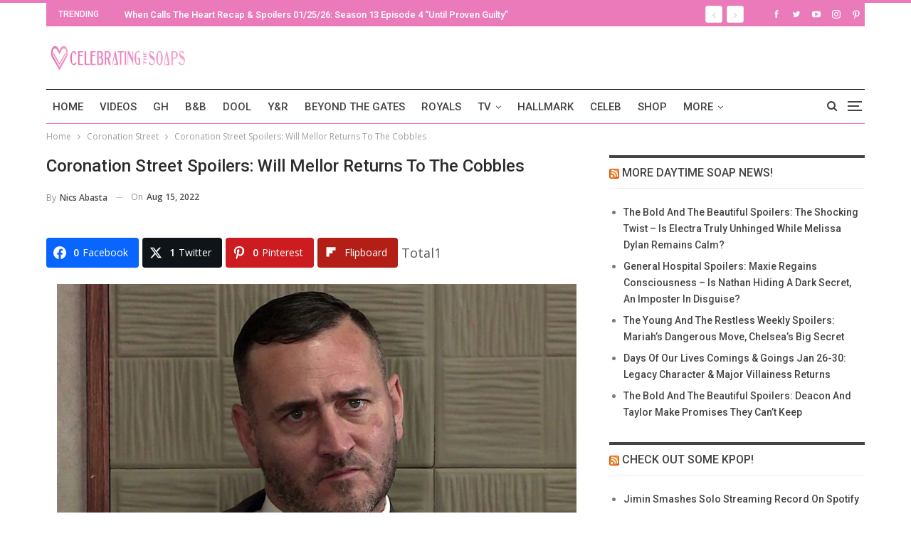

--- FILE ---
content_type: text/html; charset=UTF-8
request_url: https://celebratingthesoaps.com/coronation-street-2/coronation-street-spoilers-will-mellor-returns-to-the-cobbles/
body_size: 25708
content:
<!DOCTYPE html><html dir="ltr" lang="en-US" prefix="og: http://ogp.me/ns# fb: http://ogp.me/ns/fb#"> <head><meta charset="UTF-8"><meta http-equiv="X-UA-Compatible" content="IE=edge"><meta name="viewport" content="width=device-width, initial-scale=1.0"><link rel="pingback" href="https://celebratingthesoaps.com/xmlrpc.php"/><title>Coronation Street Spoilers: Will Mellor Returns To The Cobbles</title><style>img:is([sizes="auto" i], [sizes^="auto," i]){contain-intrinsic-size:3000px 1500px}</style><meta name="description" content="Coronation Street spoilers and updates tease that Will Mellor will return to the show to reprise his role as Harvey Gaskell. The Metro reported that the actor was spotted" /><meta name="robots" content="max-image-preview:large" /><meta name="author" content="Nics Abasta"/><meta name="keywords" content="british soap news,british soaps,coronation street,coronation street news,coronation street spoilers,corrie,corrie news,corrie spoilers,corrie updates,itv corrie,soap news,soap spoilers,uk soaps" /><link rel="canonical" href="https://celebratingthesoaps.com/coronation-street-2/coronation-street-spoilers-will-mellor-returns-to-the-cobbles/" /><meta name="generator" content="All in One SEO (AIOSEO) 4.8.5" /> <script type="application/ld+json" class="aioseo-schema">{"@context":"https:\/\/schema.org","@graph":[{"@type":"BlogPosting","@id":"https:\/\/celebratingthesoaps.com\/coronation-street-2\/coronation-street-spoilers-will-mellor-returns-to-the-cobbles\/#blogposting","name":"Coronation Street Spoilers: Will Mellor Returns To The Cobbles","headline":"Coronation Street Spoilers: Will Mellor Returns To The Cobbles","author":{"@id":"https:\/\/celebratingthesoaps.com\/author\/nicsabasta\/#author"},"publisher":{"@id":"https:\/\/celebratingthesoaps.com\/#organization"},"image":{"@type":"ImageObject","url":"https:\/\/cts-assets.s3.us-west-1.amazonaws.com\/wp-content\/uploads\/2022\/08\/14130027\/Coronation-Street.jpg","width":730,"height":448},"datePublished":"2022-08-15T08:45:23-05:00","dateModified":"2022-08-14T18:09:32-05:00","inLanguage":"en-US","mainEntityOfPage":{"@id":"https:\/\/celebratingthesoaps.com\/coronation-street-2\/coronation-street-spoilers-will-mellor-returns-to-the-cobbles\/#webpage"},"isPartOf":{"@id":"https:\/\/celebratingthesoaps.com\/coronation-street-2\/coronation-street-spoilers-will-mellor-returns-to-the-cobbles\/#webpage"},"articleSection":"Coronation Street, Jane Danson, Rachel Leskovac, Sue Nicholls, British Soap News, British soaps, Coronation Street, Coronation Street News, Coronation Street Spoilers, Corrie, Corrie News, Corrie Spoilers, Corrie updates, ITV Corrie, Soap News, Soap Spoilers, UK Soaps"},{"@type":"BreadcrumbList","@id":"https:\/\/celebratingthesoaps.com\/coronation-street-2\/coronation-street-spoilers-will-mellor-returns-to-the-cobbles\/#breadcrumblist","itemListElement":[{"@type":"ListItem","@id":"https:\/\/celebratingthesoaps.com#listItem","position":1,"name":"Home","item":"https:\/\/celebratingthesoaps.com","nextItem":{"@type":"ListItem","@id":"https:\/\/celebratingthesoaps.com\/category\/coronation-street-2\/#listItem","name":"Coronation Street"}},{"@type":"ListItem","@id":"https:\/\/celebratingthesoaps.com\/category\/coronation-street-2\/#listItem","position":2,"name":"Coronation Street","item":"https:\/\/celebratingthesoaps.com\/category\/coronation-street-2\/","nextItem":{"@type":"ListItem","@id":"https:\/\/celebratingthesoaps.com\/category\/coronation-street-2\/rachel-leskovac\/#listItem","name":"Rachel Leskovac"},"previousItem":{"@type":"ListItem","@id":"https:\/\/celebratingthesoaps.com#listItem","name":"Home"}},{"@type":"ListItem","@id":"https:\/\/celebratingthesoaps.com\/category\/coronation-street-2\/rachel-leskovac\/#listItem","position":3,"name":"Rachel Leskovac","item":"https:\/\/celebratingthesoaps.com\/category\/coronation-street-2\/rachel-leskovac\/","nextItem":{"@type":"ListItem","@id":"https:\/\/celebratingthesoaps.com\/coronation-street-2\/coronation-street-spoilers-will-mellor-returns-to-the-cobbles\/#listItem","name":"Coronation Street Spoilers: Will Mellor Returns To The Cobbles"},"previousItem":{"@type":"ListItem","@id":"https:\/\/celebratingthesoaps.com\/category\/coronation-street-2\/#listItem","name":"Coronation Street"}},{"@type":"ListItem","@id":"https:\/\/celebratingthesoaps.com\/coronation-street-2\/coronation-street-spoilers-will-mellor-returns-to-the-cobbles\/#listItem","position":4,"name":"Coronation Street Spoilers: Will Mellor Returns To The Cobbles","previousItem":{"@type":"ListItem","@id":"https:\/\/celebratingthesoaps.com\/category\/coronation-street-2\/rachel-leskovac\/#listItem","name":"Rachel Leskovac"}}]},{"@type":"Organization","@id":"https:\/\/celebratingthesoaps.com\/#organization","name":"Celebrating The Soaps","description":"Latest soap opera spoilers, news and exclusive updates for The Young and The Restless, Days of Our Lives, General Hospital and The Bold and the Beautiful.","url":"https:\/\/celebratingthesoaps.com\/"},{"@type":"Person","@id":"https:\/\/celebratingthesoaps.com\/author\/nicsabasta\/#author","url":"https:\/\/celebratingthesoaps.com\/author\/nicsabasta\/","name":"Nics Abasta","image":{"@type":"ImageObject","@id":"https:\/\/celebratingthesoaps.com\/coronation-street-2\/coronation-street-spoilers-will-mellor-returns-to-the-cobbles\/#authorImage","url":"https:\/\/secure.gravatar.com\/avatar\/337f30d012c1527bc18628efb8d5e7e3c93a088db3de31cc1cba4a505752311f?s=96&d=monsterid&r=g","width":96,"height":96,"caption":"Nics Abasta"}},{"@type":"WebPage","@id":"https:\/\/celebratingthesoaps.com\/coronation-street-2\/coronation-street-spoilers-will-mellor-returns-to-the-cobbles\/#webpage","url":"https:\/\/celebratingthesoaps.com\/coronation-street-2\/coronation-street-spoilers-will-mellor-returns-to-the-cobbles\/","name":"Coronation Street Spoilers: Will Mellor Returns To The Cobbles","description":"Coronation Street spoilers and updates tease that Will Mellor will return to the show to reprise his role as Harvey Gaskell. The Metro reported that the actor was spotted","inLanguage":"en-US","isPartOf":{"@id":"https:\/\/celebratingthesoaps.com\/#website"},"breadcrumb":{"@id":"https:\/\/celebratingthesoaps.com\/coronation-street-2\/coronation-street-spoilers-will-mellor-returns-to-the-cobbles\/#breadcrumblist"},"author":{"@id":"https:\/\/celebratingthesoaps.com\/author\/nicsabasta\/#author"},"creator":{"@id":"https:\/\/celebratingthesoaps.com\/author\/nicsabasta\/#author"},"image":{"@type":"ImageObject","url":"https:\/\/cts-assets.s3.us-west-1.amazonaws.com\/wp-content\/uploads\/2022\/08\/14130027\/Coronation-Street.jpg","@id":"https:\/\/celebratingthesoaps.com\/coronation-street-2\/coronation-street-spoilers-will-mellor-returns-to-the-cobbles\/#mainImage","width":730,"height":448},"primaryImageOfPage":{"@id":"https:\/\/celebratingthesoaps.com\/coronation-street-2\/coronation-street-spoilers-will-mellor-returns-to-the-cobbles\/#mainImage"},"datePublished":"2022-08-15T08:45:23-05:00","dateModified":"2022-08-14T18:09:32-05:00"},{"@type":"WebSite","@id":"https:\/\/celebratingthesoaps.com\/#website","url":"https:\/\/celebratingthesoaps.com\/","name":"Celebrating The Soaps","description":"Latest soap opera spoilers, news and exclusive updates for The Young and The Restless, Days of Our Lives, General Hospital and The Bold and the Beautiful.","inLanguage":"en-US","publisher":{"@id":"https:\/\/celebratingthesoaps.com\/#organization"}}]}</script> <meta property="og:locale" content="en_us"/><meta property="og:site_name" content="Celebrating The Soaps"/><meta property="og:url" content="https://celebratingthesoaps.com/coronation-street-2/coronation-street-spoilers-will-mellor-returns-to-the-cobbles/"/><meta property="og:title" content="Coronation Street Spoilers: Will Mellor Returns To The Cobbles"/><meta property="og:image" content="https://cts-assets.s3.us-west-1.amazonaws.com/wp-content/uploads/2022/08/14130027/Coronation-Street.jpg"/><meta property="article:section" content="Coronation Street"/><meta property="article:section" content="Jane Danson"/><meta property="article:section" content="Rachel Leskovac"/><meta property="article:section" content="Sue Nicholls"/><meta property="article:tag" content="British Soap News"/><meta property="article:tag" content="British soaps"/><meta property="article:tag" content="Coronation Street"/><meta property="article:tag" content="Coronation Street News"/><meta property="article:tag" content="Coronation Street Spoilers"/><meta property="article:tag" content="Corrie"/><meta property="article:tag" content="Corrie News"/><meta property="article:tag" content="Corrie Spoilers"/><meta property="article:tag" content="Corrie updates"/><meta property="article:tag" content="ITV Corrie"/><meta property="article:tag" content="Soap News"/><meta property="article:tag" content="Soap Spoilers"/><meta property="article:tag" content="UK Soaps"/><meta property="og:description" content="Coronation Street spoilers and updates tease that Will Mellor will return to the show to reprise his role as Harvey Gaskell. The Metro reported that the actor was spotted filming scenes as the dangerous villain.Fans may recall that he did a lot of da"/><meta property="og:type" content="article"/><meta name="twitter:card" content="summary"/><meta name="twitter:url" content="https://celebratingthesoaps.com/coronation-street-2/coronation-street-spoilers-will-mellor-returns-to-the-cobbles/"/><meta name="twitter:title" content="Coronation Street Spoilers: Will Mellor Returns To The Cobbles"/><meta name="twitter:description" content="Coronation Street spoilers and updates tease that Will Mellor will return to the show to reprise his role as Harvey Gaskell. The Metro reported that the actor was spotted filming scenes as the dangerous villain.Fans may recall that he did a lot of da"/><meta name="twitter:image" content="https://cts-assets.s3.us-west-1.amazonaws.com/wp-content/uploads/2022/08/14130027/Coronation-Street.jpg"/><link rel='dns-prefetch' href='//scripts.mediavine.com' /><link rel='dns-prefetch' href='//platform-api.sharethis.com' /><link rel='dns-prefetch' href='//fonts.googleapis.com' /><link href='https://fonts.gstatic.com' crossorigin='anonymous' rel='preconnect' /><link rel="alternate" type="application/rss+xml" title="Celebrating The Soaps &raquo; Feed" href="https://celebratingthesoaps.com/feed/" /><link rel="alternate" type="application/rss+xml" title="Celebrating The Soaps &raquo; Comments Feed" href="https://celebratingthesoaps.com/comments/feed/" /><link rel="alternate" type="application/rss+xml" title="Celebrating The Soaps &raquo; Coronation Street Spoilers: Will Mellor Returns To The Cobbles Comments Feed" href="https://celebratingthesoaps.com/coronation-street-2/coronation-street-spoilers-will-mellor-returns-to-the-cobbles/feed/" /><link rel="stylesheet" type="text/css" href="//celebratingthesoaps.com/wp-content/uploads/vipercache/minified/8d15491abd07a5ada07fdf07a3584438/1739724281index.css" media="all"/><style id='classic-theme-styles-inline-css' type='text/css'>.wp-block-button__link{color:#fff;background-color:#32373c;border-radius:9999px;box-shadow:none;text-decoration:none;padding:calc(.667em + 2px) calc(1.333em+2px);font-size:1.125em}.wp-block-file__button{background:#32373c;color:#fff;text-decoration:none}</style><style id='global-styles-inline-css' type='text/css'>:root{--wp--preset--aspect-ratio--square:1;--wp--preset--aspect-ratio--4-3:4/3;--wp--preset--aspect-ratio--3-4:3/4;--wp--preset--aspect-ratio--3-2:3/2;--wp--preset--aspect-ratio--2-3:2/3;--wp--preset--aspect-ratio--16-9:16/9;--wp--preset--aspect-ratio--9-16:9/16;--wp--preset--color--black:#000;--wp--preset--color--cyan-bluish-gray:#abb8c3;--wp--preset--color--white:#fff;--wp--preset--color--pale-pink:#f78da7;--wp--preset--color--vivid-red:#cf2e2e;--wp--preset--color--luminous-vivid-orange:#ff6900;--wp--preset--color--luminous-vivid-amber:#fcb900;--wp--preset--color--light-green-cyan:#7bdcb5;--wp--preset--color--vivid-green-cyan:#00d084;--wp--preset--color--pale-cyan-blue:#8ed1fc;--wp--preset--color--vivid-cyan-blue:#0693e3;--wp--preset--color--vivid-purple:#9b51e0;--wp--preset--gradient--vivid-cyan-blue-to-vivid-purple:linear-gradient(135deg,rgba(6,147,227,1) 0%,rgb(155,81,224) 100%);--wp--preset--gradient--light-green-cyan-to-vivid-green-cyan:linear-gradient(135deg,rgb(122,220,180) 0%,rgb(0,208,130) 100%);--wp--preset--gradient--luminous-vivid-amber-to-luminous-vivid-orange:linear-gradient(135deg,rgba(252,185,0,1) 0%,rgba(255,105,0,1) 100%);--wp--preset--gradient--luminous-vivid-orange-to-vivid-red:linear-gradient(135deg,rgba(255,105,0,1) 0%,rgb(207,46,46) 100%);--wp--preset--gradient--very-light-gray-to-cyan-bluish-gray:linear-gradient(135deg,rgb(238,238,238) 0%,rgb(169,184,195) 100%);--wp--preset--gradient--cool-to-warm-spectrum:linear-gradient(135deg,rgb(74,234,220) 0%,rgb(151,120,209) 20%,rgb(207,42,186) 40%,rgb(238,44,130) 60%,rgb(251,105,98) 80%,rgb(254,248,76) 100%);--wp--preset--gradient--blush-light-purple:linear-gradient(135deg,rgb(255,206,236) 0%,rgb(152,150,240) 100%);--wp--preset--gradient--blush-bordeaux:linear-gradient(135deg,rgb(254,205,165) 0%,rgb(254,45,45) 50%,rgb(107,0,62) 100%);--wp--preset--gradient--luminous-dusk:linear-gradient(135deg,rgb(255,203,112) 0%,rgb(199,81,192) 50%,rgb(65,88,208) 100%);--wp--preset--gradient--pale-ocean:linear-gradient(135deg,rgb(255,245,203) 0%,rgb(182,227,212) 50%,rgb(51,167,181) 100%);--wp--preset--gradient--electric-grass:linear-gradient(135deg,rgb(202,248,128) 0%,rgb(113,206,126) 100%);--wp--preset--gradient--midnight:linear-gradient(135deg,rgb(2,3,129) 0%,rgb(40,116,252) 100%);--wp--preset--font-size--small:13px;--wp--preset--font-size--medium:20px;--wp--preset--font-size--large:36px;--wp--preset--font-size--x-large:42px;--wp--preset--spacing--20:0.44rem;--wp--preset--spacing--30:0.67rem;--wp--preset--spacing--40:1rem;--wp--preset--spacing--50:1.5rem;--wp--preset--spacing--60:2.25rem;--wp--preset--spacing--70:3.38rem;--wp--preset--spacing--80:5.06rem;--wp--preset--shadow--natural:6px 6px 9px rgba(0, 0, 0, 0.2);--wp--preset--shadow--deep:12px 12px 50px rgba(0, 0, 0, 0.4);--wp--preset--shadow--sharp:6px 6px 0px rgba(0, 0, 0, 0.2);--wp--preset--shadow--outlined:6px 6px 0px -3px rgba(255, 255, 255, 1), 6px 6px rgba(0, 0, 0, 1);--wp--preset--shadow--crisp:6px 6px 0px rgba(0,0,0,1)}:where(.is-layout-flex){gap:0.5em}:where(.is-layout-grid){gap:0.5em}body .is-layout-flex{display:flex}.is-layout-flex{flex-wrap:wrap;align-items:center}.is-layout-flex>:is(*,div){margin:0}body .is-layout-grid{display:grid}.is-layout-grid>:is(*,div){margin:0}:where(.wp-block-columns.is-layout-flex){gap:2em}:where(.wp-block-columns.is-layout-grid){gap:2em}:where(.wp-block-post-template.is-layout-flex){gap:1.25em}:where(.wp-block-post-template.is-layout-grid){gap:1.25em}.has-black-color{color:var(--wp--preset--color--black) !important}.has-cyan-bluish-gray-color{color:var(--wp--preset--color--cyan-bluish-gray) !important}.has-white-color{color:var(--wp--preset--color--white) !important}.has-pale-pink-color{color:var(--wp--preset--color--pale-pink) !important}.has-vivid-red-color{color:var(--wp--preset--color--vivid-red) !important}.has-luminous-vivid-orange-color{color:var(--wp--preset--color--luminous-vivid-orange) !important}.has-luminous-vivid-amber-color{color:var(--wp--preset--color--luminous-vivid-amber) !important}.has-light-green-cyan-color{color:var(--wp--preset--color--light-green-cyan) !important}.has-vivid-green-cyan-color{color:var(--wp--preset--color--vivid-green-cyan) !important}.has-pale-cyan-blue-color{color:var(--wp--preset--color--pale-cyan-blue) !important}.has-vivid-cyan-blue-color{color:var(--wp--preset--color--vivid-cyan-blue) !important}.has-vivid-purple-color{color:var(--wp--preset--color--vivid-purple) !important}.has-black-background-color{background-color:var(--wp--preset--color--black) !important}.has-cyan-bluish-gray-background-color{background-color:var(--wp--preset--color--cyan-bluish-gray) !important}.has-white-background-color{background-color:var(--wp--preset--color--white) !important}.has-pale-pink-background-color{background-color:var(--wp--preset--color--pale-pink) !important}.has-vivid-red-background-color{background-color:var(--wp--preset--color--vivid-red) !important}.has-luminous-vivid-orange-background-color{background-color:var(--wp--preset--color--luminous-vivid-orange) !important}.has-luminous-vivid-amber-background-color{background-color:var(--wp--preset--color--luminous-vivid-amber) !important}.has-light-green-cyan-background-color{background-color:var(--wp--preset--color--light-green-cyan) !important}.has-vivid-green-cyan-background-color{background-color:var(--wp--preset--color--vivid-green-cyan) !important}.has-pale-cyan-blue-background-color{background-color:var(--wp--preset--color--pale-cyan-blue) !important}.has-vivid-cyan-blue-background-color{background-color:var(--wp--preset--color--vivid-cyan-blue) !important}.has-vivid-purple-background-color{background-color:var(--wp--preset--color--vivid-purple) !important}.has-black-border-color{border-color:var(--wp--preset--color--black) !important}.has-cyan-bluish-gray-border-color{border-color:var(--wp--preset--color--cyan-bluish-gray) !important}.has-white-border-color{border-color:var(--wp--preset--color--white) !important}.has-pale-pink-border-color{border-color:var(--wp--preset--color--pale-pink) !important}.has-vivid-red-border-color{border-color:var(--wp--preset--color--vivid-red) !important}.has-luminous-vivid-orange-border-color{border-color:var(--wp--preset--color--luminous-vivid-orange) !important}.has-luminous-vivid-amber-border-color{border-color:var(--wp--preset--color--luminous-vivid-amber) !important}.has-light-green-cyan-border-color{border-color:var(--wp--preset--color--light-green-cyan) !important}.has-vivid-green-cyan-border-color{border-color:var(--wp--preset--color--vivid-green-cyan) !important}.has-pale-cyan-blue-border-color{border-color:var(--wp--preset--color--pale-cyan-blue) !important}.has-vivid-cyan-blue-border-color{border-color:var(--wp--preset--color--vivid-cyan-blue) !important}.has-vivid-purple-border-color{border-color:var(--wp--preset--color--vivid-purple) !important}.has-vivid-cyan-blue-to-vivid-purple-gradient-background{background:var(--wp--preset--gradient--vivid-cyan-blue-to-vivid-purple) !important}.has-light-green-cyan-to-vivid-green-cyan-gradient-background{background:var(--wp--preset--gradient--light-green-cyan-to-vivid-green-cyan) !important}.has-luminous-vivid-amber-to-luminous-vivid-orange-gradient-background{background:var(--wp--preset--gradient--luminous-vivid-amber-to-luminous-vivid-orange) !important}.has-luminous-vivid-orange-to-vivid-red-gradient-background{background:var(--wp--preset--gradient--luminous-vivid-orange-to-vivid-red) !important}.has-very-light-gray-to-cyan-bluish-gray-gradient-background{background:var(--wp--preset--gradient--very-light-gray-to-cyan-bluish-gray) !important}.has-cool-to-warm-spectrum-gradient-background{background:var(--wp--preset--gradient--cool-to-warm-spectrum) !important}.has-blush-light-purple-gradient-background{background:var(--wp--preset--gradient--blush-light-purple) !important}.has-blush-bordeaux-gradient-background{background:var(--wp--preset--gradient--blush-bordeaux) !important}.has-luminous-dusk-gradient-background{background:var(--wp--preset--gradient--luminous-dusk) !important}.has-pale-ocean-gradient-background{background:var(--wp--preset--gradient--pale-ocean) !important}.has-electric-grass-gradient-background{background:var(--wp--preset--gradient--electric-grass) !important}.has-midnight-gradient-background{background:var(--wp--preset--gradient--midnight) !important}.has-small-font-size{font-size:var(--wp--preset--font-size--small) !important}.has-medium-font-size{font-size:var(--wp--preset--font-size--medium) !important}.has-large-font-size{font-size:var(--wp--preset--font-size--large) !important}.has-x-large-font-size{font-size:var(--wp--preset--font-size--x-large) !important}:where(.wp-block-post-template.is-layout-flex){gap:1.25em}:where(.wp-block-post-template.is-layout-grid){gap:1.25em}:where(.wp-block-columns.is-layout-flex){gap:2em}:where(.wp-block-columns.is-layout-grid){gap:2em}:root :where(.wp-block-pullquote){font-size:1.5em;line-height:1.6}</style><link rel="stylesheet" type="text/css" href="//celebratingthesoaps.com/wp-content/uploads/vipercache/minified/e0c93bbde387a66c37c3820a966e0285/1753789181index.css" media="all"/><style id='easy-social-share-buttons-inline-css' type='text/css'>.essb_links .essb_link_mastodon{--essb-network:#6364ff}</style><link rel="stylesheet" type="text/css" href="//celebratingthesoaps.com/wp-content/uploads/vipercache/minified/034deb81eb3545abbeaeed5948c20404/1753789181index.css" media="all"/><link rel='stylesheet' id='better-framework-main-fonts-css' href='https://fonts.googleapis.com/css?family=Open+Sans:400,600%7CRoboto:400,500,400italic&#038;display=swap' type='text/css' media='all' /> <script type="text/javascript" src="https://celebratingthesoaps.com/wp-includes/js/jquery/jquery.min.js" id="jquery-core-js"></script> <script src='//celebratingthesoaps.com/wp-content/uploads/vipercache/minified/3ca73930bbdb6fd7cc2c870ad4aba08e/1739724281index.js' type="text/javascript"></script>  <script type="text/javascript" async="async" fetchpriority="high" data-noptimize="1" data-cfasync="false" src="https://scripts.mediavine.com/tags/celebrating-the-soaps.js?ver=6.8.2" id="mv-script-wrapper-js"></script> <script type="text/javascript" src="//platform-api.sharethis.com/js/sharethis.js#source=googleanalytics-wordpress#product=ga&amp;property=6005b209d6f99f0018f9aba6" id="googleanalytics-platform-sharethis-js"></script>  <script id="essb-inline-js"></script><link rel="https://api.w.org/" href="https://celebratingthesoaps.com/wp-json/" /><link rel="alternate" title="JSON" type="application/json" href="https://celebratingthesoaps.com/wp-json/wp/v2/posts/307490" /><link rel="EditURI" type="application/rsd+xml" title="RSD" href="https://celebratingthesoaps.com/xmlrpc.php?rsd" /><meta name="generator" content="WordPress 6.8.2" /><link rel='shortlink' href='https://celebratingthesoaps.com/?p=307490' /><link rel="alternate" title="oEmbed (JSON)" type="application/json+oembed" href="https://celebratingthesoaps.com/wp-json/oembed/1.0/embed?url=https%3A%2F%2Fcelebratingthesoaps.com%2Fcoronation-street-2%2Fcoronation-street-spoilers-will-mellor-returns-to-the-cobbles%2F" /><link rel="alternate" title="oEmbed (XML)" type="text/xml+oembed" href="https://celebratingthesoaps.com/wp-json/oembed/1.0/embed?url=https%3A%2F%2Fcelebratingthesoaps.com%2Fcoronation-street-2%2Fcoronation-street-spoilers-will-mellor-returns-to-the-cobbles%2F&#038;format=xml" /><link rel="amphtml" href="https://celebratingthesoaps.com/coronation-street-2/coronation-street-spoilers-will-mellor-returns-to-the-cobbles/amp/"/> <meta name="google-site-verification" content="l9Ya_q5D9ry1pQynV8AAs_SmdBlexCq2lefa6sN3khM" /><meta name="msvalidate.01" content="2F6928FAAA7C18CD541B4EA015F0EA05" /> <script type="text/javascript">window._taboola=window._taboola||[];_taboola.push({article:'auto'});!function(e,f,u,i){if(!document.getElementById(i)){e.async=1;e.src=u;e.id=i;f.parentNode.insertBefore(e,f);}}(document.createElement('script'),document.getElementsByTagName('script')[0],'//cdn.taboola.com/libtrc/mlrpmediagroup-celebratingthesoaps/loader.js','tb_loader_script');if(window.performance&&typeof window.performance.mark=='function')
{window.performance.mark('tbl_ic');}</script> <link rel="shortcut icon" href="https://cf3fa540b4.nxcli.io/wp-content/uploads/2017/07/CTS-Favicon.png"><link rel="apple-touch-icon" href="https://cf3fa540b4.nxcli.io/wp-content/uploads/2017/07/CTS-iPhone-Icon.png"><link rel="apple-touch-icon" sizes="114x114" href="https://cf3fa540b4.nxcli.io/wp-content/uploads/2017/07/CTS-iPhone-Retina-Icon.png"><link rel="apple-touch-icon" sizes="72x72" href="https://cf3fa540b4.nxcli.io/wp-content/uploads/2017/07/CTS-iPad-Icon.png"><link rel="apple-touch-icon" sizes="144x144" href="https://cf3fa540b4.nxcli.io/wp-content/uploads/2017/07/CTS-iPad-Retina-Icon.png"><script>(function(){(function(i,s,o,g,r,a,m){i['GoogleAnalyticsObject']=r;i[r]=i[r]||function(){(i[r].q=i[r].q||[]).push(arguments)},i[r].l=1*new Date();a=s.createElement(o),m=s.getElementsByTagName(o)[0];a.async=1;a.src=g;m.parentNode.insertBefore(a,m)})(window,document,'script','https://google-analytics.com/analytics.js','ga');ga('create','UA-103553726-1','auto');ga('send','pageview');})();</script> <meta name="onesignal" content="wordpress-plugin"/> <script>window.OneSignalDeferred=window.OneSignalDeferred||[];OneSignalDeferred.push(function(OneSignal){var oneSignal_options={};window._oneSignalInitOptions=oneSignal_options;oneSignal_options['serviceWorkerParam']={scope:'/'};oneSignal_options['serviceWorkerPath']='OneSignalSDKWorker.js.php';OneSignal.Notifications.setDefaultUrl("https://celebratingthesoaps.com");oneSignal_options['wordpress']=true;oneSignal_options['appId']='aff5e808-8163-4ca9-88c9-d455e9524d6e';oneSignal_options['allowLocalhostAsSecureOrigin']=true;oneSignal_options['welcomeNotification']={};oneSignal_options['welcomeNotification']['title']="";oneSignal_options['welcomeNotification']['message']="";oneSignal_options['path']="https://celebratingthesoaps.com/wp-content/plugins/onesignal-free-web-push-notifications/sdk_files/";oneSignal_options['safari_web_id']="web.onesignal.auto.49809676-9f7f-4916-aef3-fd94958742a1";oneSignal_options['promptOptions']={};oneSignal_options['notifyButton']={};oneSignal_options['notifyButton']['enable']=true;oneSignal_options['notifyButton']['position']='bottom-left';oneSignal_options['notifyButton']['theme']='default';oneSignal_options['notifyButton']['size']='medium';oneSignal_options['notifyButton']['showCredit']=true;oneSignal_options['notifyButton']['text']={};OneSignal.init(window._oneSignalInitOptions);OneSignal.Slidedown.promptPush()});function documentInitOneSignal(){var oneSignal_elements=document.getElementsByClassName("OneSignal-prompt");var oneSignalLinkClickHandler=function(event){OneSignal.Notifications.requestPermission();event.preventDefault();};for(var i=0;i<oneSignal_elements.length;i++)
oneSignal_elements[i].addEventListener('click',oneSignalLinkClickHandler,false);}
if(document.readyState==='complete'){documentInitOneSignal();}
else{window.addEventListener("load",function(event){documentInitOneSignal();});}</script> <meta name="generator" content="Powered by WPBakery Page Builder - drag and drop page builder for WordPress."/> <script type="application/ld+json">{"@context":"http://schema.org/","@type":"Organization","@id":"#organization","logo":{"@type":"ImageObject","url":"https://cts-assets.s3.us-west-1.amazonaws.com/wp-content/uploads/2022/03/28144602/CTS-Header.jpg"},"url":"https://celebratingthesoaps.com/","name":"Celebrating The Soaps","description":"Latest soap opera spoilers, news and exclusive updates for The Young and The Restless, Days of Our Lives, General Hospital and The Bold and the Beautiful."}</script> <script type="application/ld+json">{"@context":"http://schema.org/","@type":"WebSite","name":"Celebrating The Soaps","alternateName":"Latest soap opera spoilers, news and exclusive updates for The Young and The Restless, Days of Our Lives, General Hospital and The Bold and the Beautiful.","url":"https://celebratingthesoaps.com/"}</script> <script type="application/ld+json">{"@context":"http://schema.org/","@type":"BlogPosting","headline":"Coronation Street Spoilers: Will Mellor Returns To The Cobbles","description":"Coronation Street spoilers and updates tease that Will Mellor will return to the show to reprise his role as Harvey Gaskell. The Metro reported that the actor was spotted filming scenes as the dangerous villain.Fans may recall that he did a lot of da","datePublished":"2022-08-15","dateModified":"2022-08-14","author":{"@type":"Person","@id":"#person-NicsAbasta","name":"Nics Abasta"},"image":"https://cts-assets.s3.us-west-1.amazonaws.com/wp-content/uploads/2022/08/14130027/Coronation-Street.jpg","interactionStatistic":[{"@type":"InteractionCounter","interactionType":"http://schema.org/CommentAction","userInteractionCount":"0"}],"publisher":{"@id":"#organization"},"mainEntityOfPage":"https://celebratingthesoaps.com/coronation-street-2/coronation-street-spoilers-will-mellor-returns-to-the-cobbles/"}</script> <link rel="stylesheet" type="text/css" href="//celebratingthesoaps.com/wp-content/uploads/vipercache/minified/050b2be86aa92d4584f48fdbd82bd032/1768748600index.css" media="all"/><meta name="msvalidate.01" content="10D48830512A84E9B687777F177B3ACC" /> <script async src="https://www.googletagmanager.com/gtag/js?id=G-TBW4LEY65S"></script> <script>window.dataLayer=window.dataLayer||[];function gtag(){dataLayer.push(arguments);}
gtag('js',new Date());gtag('config','G-TBW4LEY65S');</script><link rel="icon" href="https://celebratingthesoaps.com/wp-content/uploads/2018/07/cropped-CTS-logo-32x32.jpg" sizes="32x32" /><link rel="icon" href="https://celebratingthesoaps.com/wp-content/uploads/2018/07/cropped-CTS-logo-192x192.jpg" sizes="192x192" /><link rel="apple-touch-icon" href="https://celebratingthesoaps.com/wp-content/uploads/2018/07/cropped-CTS-logo-180x180.jpg" /><meta name="msapplication-TileImage" content="https://celebratingthesoaps.com/wp-content/uploads/2018/07/cropped-CTS-logo-270x270.jpg" /><style>.vc_custom_1500661463003{background-color:#f6dff9 !important}.spot-im-replies-count{display:inline-block}</style><style type="text/css" id="wp-custom-css">.header-inner #sidebar{min-height:280px}#yketsn-6,#yketsn-5{min-height:280px}#footer_branding{text-align:left !important}@media only screen and (min-width: 768px){.col-sm-4.sidebar-column.sidebar-column-primary{position:static !important}.layout-right-sidebar .content-column{max-width:calc(100% - 330px) !important}.layout-right-sidebar .sidebar-column{min-width:330px !important}}@media only screen and (max-width: 359px){.col-sm-8.content-column{padding-left:10px !important;padding-right:10px !important}}#site-logo{max-width:200px}</style><noscript><style>.wpb_animate_when_almost_visible{opacity:1}</style></noscript> <meta property="og:locale" content="en_US"/> <meta property="og:site_name" content="Celebrating The Soaps"/> <meta property="og:title" content="Coronation Street Spoilers: Will Mellor Returns To The Cobbles"/> <meta property="og:url" content="https://celebratingthesoaps.com/coronation-street-2/coronation-street-spoilers-will-mellor-returns-to-the-cobbles/"/> <meta property="og:type" content="article"/> <meta property="og:description" content="Coronation Street spoilers and updates tease that Will Mellor will return to the show to reprise his role as Harvey Gaskell. The Metro reported that the actor was spotted filming scenes as the dangerous villain.
Fans may recall that he did a lot of damage in the Corrie community when he shot and ki"/> <meta property="og:image" content="https://cts-assets.s3.us-west-1.amazonaws.com/wp-content/uploads/2022/08/14130027/Coronation-Street.jpg"/> <meta property="og:image:url" content="https://cts-assets.s3.us-west-1.amazonaws.com/wp-content/uploads/2022/08/14130027/Coronation-Street.jpg"/> <meta property="og:image:secure_url" content="https://cts-assets.s3.us-west-1.amazonaws.com/wp-content/uploads/2022/08/14130027/Coronation-Street.jpg"/> <meta property="article:published_time" content="2022-08-15T08:45:23-05:00"/> <meta property="article:modified_time" content="2022-08-14T18:09:32-05:00" /> <meta property="og:updated_time" content="2022-08-14T18:09:32-05:00" /> <meta property="article:section" content="Coronation Street"/> <meta property="article:section" content="Jane Danson"/> <meta property="article:section" content="Rachel Leskovac"/> <meta property="article:section" content="Sue Nicholls"/> <meta itemprop="name" content="Coronation Street Spoilers: Will Mellor Returns To The Cobbles"/> <meta itemprop="headline" content="Coronation Street Spoilers: Will Mellor Returns To The Cobbles"/> <meta itemprop="description" content="Coronation Street spoilers and updates tease that Will Mellor will return to the show to reprise his role as Harvey Gaskell. The Metro reported that the actor was spotted filming scenes as the dangerous villain.
Fans may recall that he did a lot of damage in the Corrie community when he shot and ki"/> <meta itemprop="image" content="https://cts-assets.s3.us-west-1.amazonaws.com/wp-content/uploads/2022/08/14130027/Coronation-Street.jpg"/> <meta itemprop="datePublished" content="2022-08-15"/> <meta itemprop="dateModified" content="2022-08-14T18:09:32-05:00" /> <meta itemprop="author" content="Nics Abasta"/> <meta name="twitter:title" content="Coronation Street Spoilers: Will Mellor Returns To The Cobbles"/> <meta name="twitter:url" content="https://celebratingthesoaps.com/coronation-street-2/coronation-street-spoilers-will-mellor-returns-to-the-cobbles/"/> <meta name="twitter:description" content="Coronation Street spoilers and updates tease that Will Mellor will return to the show to reprise his role as Harvey Gaskell. The Metro reported that the actor was spotted filming scenes as the dangerous villain.
Fans may recall that he did a lot of damage in the Corrie community when he shot and ki"/> <meta name="twitter:image" content="https://cts-assets.s3.us-west-1.amazonaws.com/wp-content/uploads/2022/08/14130027/Coronation-Street.jpg"/> <meta name="twitter:card" content="summary_large_image"/> </head><body data-rsssl=1 class="wp-singular post-template-default single single-post postid-307490 single-format-standard wp-theme-publisher active-light-box active-top-line ltr close-rh page-layout-2-col-right full-width active-sticky-sidebar main-menu-sticky-smart active-ajax-search single-prim-cat-1761 single-cat-1761 single-cat-2685 single-cat-2644 single-cat-2865 essb-10.5 wpb-js-composer js-comp-ver-6.7.0 vc_responsive bs-ll-d grow-content-body" dir="ltr"><div class="off-canvas-overlay"></div><div class="off-canvas-container left skin-white"><div class="off-canvas-inner"><spn class="canvas-close"><i></i></spn><div class="off-canvas-header"><div class="site-description">Latest soap opera spoilers, news and exclusive updates for The Young and The Restless, Days of Our Lives, General Hospital and The Bold and the Beautiful.</div></div><div class="off-canvas-search"><form role="search" method="get" action="https://celebratingthesoaps.com"><input type="text" name="s" value="" placeholder="Search..."><i class="fa fa-search"></i></form></div><div class="off-canvas-menu"><div class="off-canvas-menu-fallback"></div></div><div class="off_canvas_footer"><div class="off_canvas_footer-info entry-content"><p><br data-mce-bogus="1"></p><div class=" better-studio-shortcode bsc-clearfix better-social-counter style-button colored in-4-col"><ul class="social-list bsc-clearfix"><li class="social-item facebook"><a href = "https://www.facebook.com/CelebratingTheSoaps" target = "_blank" > <i class="item-icon bsfi-facebook" ></i><span class="item-title" > Likes </span> </a> </li> <li class="social-item twitter"><a href = "https://twitter.com/celebratesoaps" target = "_blank" > <i class="item-icon bsfi-twitter" ></i><span class="item-title" > Followers </span> </a> </li> <li class="social-item youtube"><a href = "https://youtube.com/channel/UCLPy4Obkiius38M-gD1o5tg" target = "_blank" > <i class="item-icon bsfi-youtube" ></i><span class="item-title" > Subscribers </span> </a> </li> <li class="social-item instagram"><a href = "https://instagram.com/everythingsoapoperas" target = "_blank" > <i class="item-icon bsfi-instagram" ></i><span class="item-title" > Followers </span> </a> </li> </ul></div></div></div></div></div><div class="main-wrap content-main-wrap"><header id="header" class="site-header header-style-2 boxed" itemscope="itemscope" itemtype="https://schema.org/WPHeader"><section class="topbar topbar-style-2 hidden-xs hidden-xs"><div class="content-wrap"><div class="container"><div class="topbar-inner clearfix"><div class="section-links"><div class=" better-studio-shortcode bsc-clearfix better-social-counter style-button not-colored in-4-col"><ul class="social-list bsc-clearfix"><li class="social-item facebook"><a href = "https://www.facebook.com/CelebratingTheSoaps" target = "_blank" > <i class="item-icon bsfi-facebook" ></i><span class="item-title" > Likes </span> </a> </li> <li class="social-item twitter"><a href = "https://twitter.com/celebratesoaps" target = "_blank" > <i class="item-icon bsfi-twitter" ></i><span class="item-title" > Followers </span> </a> </li> <li class="social-item youtube"><a href = "https://youtube.com/channel/UCLPy4Obkiius38M-gD1o5tg" target = "_blank" > <i class="item-icon bsfi-youtube" ></i><span class="item-title" > Subscribers </span> </a> </li> <li class="social-item instagram"><a href = "https://instagram.com/everythingsoapoperas" target = "_blank" > <i class="item-icon bsfi-instagram" ></i><span class="item-title" > Followers </span> </a> </li> <li class="social-item pinterest"><a href = "http://www.pinterest.com/everythingsoapoperas" target = "_blank" > <i class="item-icon bsfi-pinterest" ></i><span class="item-title" > Followers </span> </a> </li> </ul></div></div><div class="section-menu"><div id="newsticker-391124650" class="better-newsticker " data-speed="12000"><p class="heading ">Trending</p><ul class="news-list"><li><a class="limit-line" href="https://celebratingthesoaps.com/hallmark/when-calls-the-heart/when-calls-the-heart-recap-spoilers-01-25-26-season-13-episode-4-until-proven-guilty/">When Calls The Heart Recap &#038; Spoilers 01/25/26: Season 13 Episode 4 &#8220;Until Proven Guilty&#8221;</a></li><li><a class="limit-line" href="https://celebratingthesoaps.com/melania-trump/melania-trumps-push-into-hollywood-is-raising-eyebrows/">Melania Trump’s Push Into Hollywood Is Raising Eyebrows</a></li><li><a class="limit-line" href="https://celebratingthesoaps.com/hallmark/when-calls-the-heart-spoilers-mike-faces-a-major-challenge-ahead/">When Calls The Heart Spoilers: Mike Faces A Major Challenge Ahead</a></li><li><a class="limit-line" href="https://celebratingthesoaps.com/bold-and-the-beautiful/the-bold-and-the-beautiful-spoilers-ridge-pitches-a-fit-when-eric-poaches-rj-for-logan/">The Bold and The Beautiful Spoilers: Ridge Pitches a Fit When Eric Poaches RJ for Logan?</a></li><li><a class="limit-line" href="https://celebratingthesoaps.com/beyond-the-gates/beyond-the-gates-comings-goings-jan-26-30-yr-crossover-fun-fan-fav-returns-new-character-alert/">Beyond The Gates Comings &#038; Goings Jan 26-30: Y&#038;R Crossover Fun, Fan Fav Returns, New Character Alert</a></li><li><a class="limit-line" href="https://celebratingthesoaps.com/days-of-our-lives/days-of-our-lives-preview-week-of-jan-26-high-tech-stalker-resurrection-abe-disturbed/">Days of Our Lives Preview Week of Jan 26: High-Tech Stalker, Resurrection, Abe Disturbed  </a></li><li><a class="limit-line" href="https://celebratingthesoaps.com/television/chicago-fire-replaces-fan-fave/">Chicago Fire Replaces Fan Fave</a></li><li><a class="limit-line" href="https://celebratingthesoaps.com/bold-and-the-beautiful/the-bold-and-the-beautiful-comings-goings-jan-26-30-blast-from-the-past-reality-star-return/">The Bold And The Beautiful Comings &#038; Goings Jan 26-30: Blast From The Past, Reality Star Return</a></li><li><a class="limit-line" href="https://celebratingthesoaps.com/royal-news/prince-harry-stands-alone-as-royal-family-delivers-calculated-snub/">Prince Harry Stands Alone As Royal Family Delivers Calculated Snub?</a></li><li><a class="limit-line" href="https://celebratingthesoaps.com/general-hospital/general-hospital-spoilers-chases-daddy-dilemma-and-brook-lynns-bold-decision-against-adoption/">General Hospital Spoilers: Chase&#8217;s Daddy Dilemma And Brook Lynn&#8217;s Bold Decision Against Adoption</a></li></ul></div></div></div></div></div></section><div class="header-inner"><div class="content-wrap"><div class="container"><div class="row"><div class="row-height"><div class="logo-col col-xs-12"><div class="col-inside"><div id="site-branding" class="site-branding"><p id="site-title" class="logo h1 img-logo"><a href="https://celebratingthesoaps.com/" itemprop="url" rel="home"><img id="site-logo" src="https://cts-assets.s3.us-west-1.amazonaws.com/wp-content/uploads/2022/03/28144602/CTS-Header.jpg" alt="Celebrating The Soaps" data-bsrjs="https://cts-assets.s3.us-west-1.amazonaws.com/wp-content/uploads/2022/03/28144602/CTS-Header.jpg" /><span class="site-title">Celebrating The Soaps - Latest soap opera spoilers, news and exclusive updates for The Young and The Restless, Days of Our Lives, General Hospital and The Bold and the Beautiful.</span></a></p></div></div></div></div></div></div></div></div><div id="menu-main" class="menu main-menu-wrapper show-search-item show-off-canvas menu-actions-btn-width-2" role="navigation" itemscope="itemscope" itemtype="https://schema.org/SiteNavigationElement"><div class="main-menu-inner"><div class="content-wrap"><div class="container"><nav class="main-menu-container"><ul id="main-navigation" class="main-menu menu bsm-pure clearfix"><li id="menu-item-191225" class="menu-item menu-item-type-custom menu-item-object-custom better-anim-fade menu-item-191225"><a href="/">HOME</a></li><li id="menu-item-669302" class="menu-item menu-item-type-post_type menu-item-object-page better-anim-fade menu-item-669302"><a href="https://celebratingthesoaps.com/videos/">Videos</a></li><li id="menu-item-191226" class="menu-item menu-item-type-taxonomy menu-item-object-category menu-term-3 better-anim-fade menu-item-191226"><a href="https://celebratingthesoaps.com/category/general-hospital/">GH</a></li><li id="menu-item-191227" class="menu-item menu-item-type-taxonomy menu-item-object-category menu-term-63 better-anim-fade menu-item-191227"><a href="https://celebratingthesoaps.com/category/bold-and-the-beautiful/">B&#038;B</a></li><li id="menu-item-191233" class="menu-item menu-item-type-taxonomy menu-item-object-category menu-term-46 better-anim-fade menu-item-191233"><a href="https://celebratingthesoaps.com/category/days-of-our-lives/">DOOL</a></li><li id="menu-item-191234" class="menu-item menu-item-type-taxonomy menu-item-object-category menu-term-19 better-anim-fade menu-item-191234"><a href="https://celebratingthesoaps.com/category/the-young-and-the-restless/">Y&#038;R</a></li><li id="menu-item-581003" class="menu-item menu-item-type-taxonomy menu-item-object-category menu-term-14105 better-anim-fade menu-item-581003"><a href="https://celebratingthesoaps.com/category/beyond-the-gates/">Beyond The Gates</a></li><li id="menu-item-191228" class="menu-item menu-item-type-taxonomy menu-item-object-category menu-term-180 better-anim-fade menu-item-191228"><a href="https://celebratingthesoaps.com/category/royal-news/">Royals</a></li><li id="menu-item-191231" class="menu-item menu-item-type-taxonomy menu-item-object-category menu-item-has-children menu-term-868 better-anim-fade menu-item-191231"><a href="https://celebratingthesoaps.com/category/tv/">TV</a><ul class="sub-menu"><li id="menu-item-191232" class="menu-item menu-item-type-taxonomy menu-item-object-category menu-term-1649 better-anim-fade menu-item-191232"><a href="https://celebratingthesoaps.com/category/reality-tv/">Reality TV</a></li></ul></li><li id="menu-item-191229" class="menu-item menu-item-type-taxonomy menu-item-object-category menu-term-718 better-anim-fade menu-item-191229"><a href="https://celebratingthesoaps.com/category/hallmark/">Hallmark</a></li><li id="menu-item-196521" class="menu-item menu-item-type-taxonomy menu-item-object-category menu-term-3068 better-anim-fade menu-item-196521"><a href="https://celebratingthesoaps.com/category/celebrity-news/">Celeb</a></li><li id="menu-item-275113" class="menu-item menu-item-type-post_type menu-item-object-page better-anim-fade menu-item-275113"><a href="https://celebratingthesoaps.com/our-gears/">SHOP</a></li><li id="menu-item-332995" class="menu-item menu-item-type-custom menu-item-object-custom better-anim-fade menu-item-332995"><a href="https://joalmedia.com/newsletters/">SUBSCRIBE</a></li></ul><div class="menu-action-buttons width-2"><div class="off-canvas-menu-icon-container off-icon-left"><div class="off-canvas-menu-icon"><div class="off-canvas-menu-icon-el"></div></div></div><div class="search-container close"><span class="search-handler"><i class="fa fa-search"></i></span><div class="search-box clearfix"><form role="search" method="get" class="search-form clearfix" action="https://celebratingthesoaps.com"><input type="search" class="search-field" placeholder="Search..." value="" name="s" title="Search for:" autocomplete="off"><input type="submit" class="search-submit" value="Search"></form></div></div></div></nav></div></div></div></div></header><div class="rh-header clearfix light deferred-block-exclude"><div class="rh-container clearfix"><div class="menu-container close"><span class="menu-handler"><span class="lines"></span></span></div><div class="logo-container rh-img-logo"><a href="https://celebratingthesoaps.com/" itemprop="url" rel="home"><img src="https://cts-assets.s3.us-west-1.amazonaws.com/wp-content/uploads/2022/03/28144602/CTS-Header.jpg" alt="Celebrating The Soaps" data-bsrjs="https://cts-assets.s3.us-west-1.amazonaws.com/wp-content/uploads/2022/03/28144602/CTS-Header.jpg" /></a></div></div></div><nav role="navigation" aria-label="Breadcrumbs" class="bf-breadcrumb clearfix bc-top-style"><div class="container bf-breadcrumb-container"><ul class="bf-breadcrumb-items" itemscope itemtype="http://schema.org/BreadcrumbList"><meta name="numberOfItems" content="3" /><meta name="itemListOrder" content="Ascending" /><li itemprop="itemListElement" itemscope itemtype="http://schema.org/ListItem" class="bf-breadcrumb-item bf-breadcrumb-begin"><a itemprop="item" href="https://celebratingthesoaps.com" rel="home"><span itemprop="name">Home</span></a><meta itemprop="position" content="1" /></li><li itemprop="itemListElement" itemscope itemtype="http://schema.org/ListItem" class="bf-breadcrumb-item"><a itemprop="item" href="https://celebratingthesoaps.com/category/coronation-street-2/" ><span itemprop="name">Coronation Street</span></a><meta itemprop="position" content="2" /></li><li itemprop="itemListElement" itemscope itemtype="http://schema.org/ListItem" class="bf-breadcrumb-item bf-breadcrumb-end"><span itemprop="name">Coronation Street Spoilers: Will Mellor Returns To The Cobbles</span><meta itemprop="item" content="https://celebratingthesoaps.com/coronation-street-2/coronation-street-spoilers-will-mellor-returns-to-the-cobbles/"/><meta itemprop="position" content="3" /></li></ul></div></nav><div class="content-wrap"><main id="content" class="content-container"><div class="container layout-2-col layout-2-col-1 layout-right-sidebar layout-bc-before post-template-10"><div class="row main-section"><div class="col-sm-8 content-column"><div class="single-container"><article id="post-307490" class="post-307490 post type-post status-publish format-standard has-post-thumbnail category-coronation-street-2 category-jane-danson category-rachel-leskovac category-sue-nicholls tag-british-soap-news tag-british-soaps tag-coronation-street tag-coronation-street-news tag-coronation-street-spoilers tag-corrie tag-corrie-news tag-corrie-spoilers tag-corrie-updates tag-itv-corrie tag-soap-news tag-soap-spoilers tag-uk-soaps mv-content-wrapper grow-content-main single-post-content"><div class="single-featured"></div><div class="post-header-inner"><div class="post-header-title"><h1 class="single-post-title"><span class="post-title" itemprop="headline">Coronation Street Spoilers: Will Mellor Returns To The Cobbles</span></h1><div class="post-meta single-post-meta"><a href="https://celebratingthesoaps.com/author/nicsabasta/" title="Browse Author Articles" class="post-author-a post-author-avatar"><span class="post-author-name">By <b>Nics Abasta</b></span></a><span class="time"><time class="post-published updated" datetime="2022-08-15T08:45:23-05:00">On <b>Aug 15, 2022</b></time></span></div></div></div><div class="entry-content clearfix single-post-content"><div class="essb_links essb_counters essb_displayed_top essb_share essb_template_default4-retina essb_template_glow-retina essb_1028365480 print-no" id="essb_displayed_top_1028365480" data-essb-postid="307490" data-essb-position="top" data-essb-button-style="button" data-essb-template="default4-retina essb_template_glow-retina" data-essb-counter-pos="insidebeforename" data-essb-url="https://celebratingthesoaps.com/coronation-street-2/coronation-street-spoilers-will-mellor-returns-to-the-cobbles/" data-essb-fullurl="https://celebratingthesoaps.com/coronation-street-2/coronation-street-spoilers-will-mellor-returns-to-the-cobbles/" data-essb-instance="1028365480"><ul class="essb_links_list"><li class="essb_item essb_link_facebook nolightbox essb_link_svg_icon"> <a href="https://www.facebook.com/sharer/sharer.php?u=https%3A%2F%2Fcelebratingthesoaps.com%2Fcoronation-street-2%2Fcoronation-street-spoilers-will-mellor-returns-to-the-cobbles%2F&t=Coronation+Street+Spoilers%3A+Will+Mellor+Returns+To+The+Cobbles" title="Share on Facebook" onclick="essb.window(&#39;https://www.facebook.com/sharer/sharer.php?u=https%3A%2F%2Fcelebratingthesoaps.com%2Fcoronation-street-2%2Fcoronation-street-spoilers-will-mellor-returns-to-the-cobbles%2F&t=Coronation+Street+Spoilers%3A+Will+Mellor+Returns+To+The+Cobbles&#39;,&#39;facebook&#39;,&#39;1028365480&#39;); return false;" target="_blank" rel="nofollow" class="nolightbox essb-s-bg-facebook essb-s-c-light essb-s-ch-light essb-s-bgh-dark essb-s-bg-network" ><span class="essb_icon essb_icon_facebook"><svg class="essb-svg-icon essb-svg-icon-facebook" aria-hidden="true" role="img" focusable="false" xmlns="http://www.w3.org/2000/svg" width="16" height="16" viewBox="0 0 16 16"><path d="M16 8.049c0-4.446-3.582-8.05-8-8.05C3.58 0-.002 3.603-.002 8.05c0 4.017 2.926 7.347 6.75 7.951v-5.625h-2.03V8.05H6.75V6.275c0-2.017 1.195-3.131 3.022-3.131.876 0 1.791.157 1.791.157v1.98h-1.009c-.993 0-1.303.621-1.303 1.258v1.51h2.218l-.354 2.326H9.25V16c3.824-.604 6.75-3.934 6.75-7.951"></path></svg></span><span class="essb_network_name"><span class="essb_counter_insidebeforename" data-cnt="0" data-cnt-short="0">0</span>Facebook</span></a></li><li class="essb_item essb_link_twitter nolightbox essb_link_twitter_x essb_link_svg_icon"> <a href="https://x.com/intent/post?text=Coronation%20Street%20Spoilers%3A%20Will%20Mellor%20Returns%20To%20The%20Cobbles&amp;url=https%3A%2F%2Fcelebratingthesoaps.com%2Fcoronation-street-2%2Fcoronation-street-spoilers-will-mellor-returns-to-the-cobbles%2F" title="Share on Twitter" onclick="essb.window(&#39;https://x.com/intent/post?text=Coronation%20Street%20Spoilers%3A%20Will%20Mellor%20Returns%20To%20The%20Cobbles&amp;url=https%3A%2F%2Fcelebratingthesoaps.com%2Fcoronation-street-2%2Fcoronation-street-spoilers-will-mellor-returns-to-the-cobbles%2F&#39;,&#39;twitter&#39;,&#39;1028365480&#39;); return false;" target="_blank" rel="nofollow" class="nolightbox essb-s-bg-twitter essb-s-c-light essb-s-ch-light essb-s-bgh-dark essb-s-bg-network" ><span class="essb_icon essb_icon_twitter_x"><svg class="essb-svg-icon essb-svg-icon-twitter_x" aria-hidden="true" role="img" focusable="false" viewBox="0 0 24 24"><path d="M18.244 2.25h3.308l-7.227 8.26 8.502 11.24H16.17l-5.214-6.817L4.99 21.75H1.68l7.73-8.835L1.254 2.25H8.08l4.713 6.231zm-1.161 17.52h1.833L7.084 4.126H5.117z"></path></svg></span><span class="essb_network_name"><span class="essb_counter_insidebeforename" data-cnt="1" data-cnt-short="1">1</span>Twitter</span></a></li><li class="essb_item essb_link_pinterest nolightbox essb_link_svg_icon"> <a href="#" title="Share on Pinterest" onclick="essb.pinterest_picker(&#39;1028365480&#39;); return false;" target="_blank" rel="nofollow" class="nolightbox essb-s-bg-pinterest essb-s-c-light essb-s-ch-light essb-s-bgh-dark essb-s-bg-network" ><span class="essb_icon essb_icon_pinterest"><svg class="essb-svg-icon essb-svg-icon-pinterest" aria-hidden="true" role="img" focusable="false" width="32" height="32" viewBox="0 0 32 32" xmlns="http://www.w3.org/2000/svg"><path d="M10.625 12.25c0-1.375 0.313-2.5 1.063-3.438 0.688-0.938 1.563-1.438 2.563-1.438 0.813 0 1.438 0.25 1.875 0.813s0.688 1.25 0.688 2.063c0 0.5-0.125 1.125-0.313 1.813-0.188 0.75-0.375 1.625-0.688 2.563-0.313 1-0.563 1.75-0.688 2.313-0.25 1-0.063 1.875 0.563 2.625 0.625 0.688 1.438 1.063 2.438 1.063 1.75 0 3.188-1 4.313-2.938 1.125-2 1.688-4.375 1.688-7.188 0-2.125-0.688-3.875-2.063-5.25-1.375-1.313-3.313-2-5.813-2-2.813 0-5.063 0.875-6.75 2.688-1.75 1.75-2.625 3.875-2.625 6.375 0 1.5 0.438 2.75 1.25 3.75 0.313 0.313 0.375 0.688 0.313 1.063-0.125 0.313-0.25 0.813-0.375 1.5-0.063 0.25-0.188 0.438-0.375 0.5s-0.375 0.063-0.563 0c-1.313-0.563-2.25-1.438-2.938-2.75s-1-2.813-1-4.5c0-1.125 0.188-2.188 0.563-3.313s0.875-2.188 1.625-3.188c0.75-1.063 1.688-1.938 2.688-2.75 1.063-0.813 2.313-1.438 3.875-1.938 1.5-0.438 3.125-0.688 4.813-0.688 1.813 0 3.438 0.313 4.938 0.938 1.5 0.563 2.813 1.375 3.813 2.375 1.063 1.063 1.813 2.188 2.438 3.5 0.563 1.313 0.875 2.688 0.875 4.063 0 3.75-0.938 6.875-2.875 9.313-1.938 2.5-4.375 3.688-7.375 3.688-1 0-1.938-0.188-2.813-0.688-0.875-0.438-1.5-1-1.875-1.688-0.688 2.938-1.125 4.688-1.313 5.25-0.375 1.438-1.25 3.188-2.688 5.25h-1.313c-0.25-2.563-0.188-4.688 0.188-6.375l2.438-10.313c-0.375-0.813-0.563-1.813-0.563-3.063z"></path></svg></span><span class="essb_network_name"><span class="essb_counter_insidebeforename" data-cnt="0" data-cnt-short="0">0</span>Pinterest</span></a></li><li class="essb_item essb_link_flipboard nolightbox essb_link_svg_icon"> <a href="https://share.flipboard.com/bookmarklet/popout?url=https%3A%2F%2Fcelebratingthesoaps.com%2Fcoronation-street-2%2Fcoronation-street-spoilers-will-mellor-returns-to-the-cobbles%2F&title=Coronation+Street+Spoilers%3A+Will+Mellor+Returns+To+The+Cobbles" title="Share on Flipboard" onclick="essb.window(&#39;https://share.flipboard.com/bookmarklet/popout?url=https%3A%2F%2Fcelebratingthesoaps.com%2Fcoronation-street-2%2Fcoronation-street-spoilers-will-mellor-returns-to-the-cobbles%2F&title=Coronation+Street+Spoilers%3A+Will+Mellor+Returns+To+The+Cobbles&#39;,&#39;flipboard&#39;,&#39;1028365480&#39;); return false;" target="_blank" rel="nofollow" class="nolightbox essb-s-bg-flipboard essb-s-c-light essb-s-ch-light essb-s-bgh-dark essb-s-bg-network" ><span class="essb_icon essb_icon_flipboard"><svg class="essb-svg-icon essb-svg-icon-flipboard" aria-hidden="true" role="img" focusable="false" width="32" height="32" viewBox="0 0 32 32" xmlns="http://www.w3.org/2000/svg"><path d="M4.313 2.313v23.375h7.813v-7.813h7.75v-7.75h7.813v-7.813z"></path></svg></span><span class="essb_network_name">Flipboard</span></a></li><li class="essb_item essb_totalcount_item essb_totalcount essb_tc_pos_right" data-counter-pos="right" data-counter-value="1"><div class="essb-tc-block essb-tc-style-text"><span class="essb-tc-block-text">Total</span><span class="essb-tc-block-number">1</span></div></li></ul></div><p style="text-align: justify;"><img fetchpriority="high" decoding="async" class="aligncenter wp-image-307613 size-full" src="https://cts-assets.s3.us-west-1.amazonaws.com/wp-content/uploads/2022/08/14130027/Coronation-Street.jpg" alt="Coronation Street" width="730" height="448" srcset="https://cts-assets.s3.us-west-1.amazonaws.com/wp-content/uploads/2022/08/14130027/Coronation-Street.jpg 730w, https://cts-assets.s3.us-west-1.amazonaws.com/wp-content/uploads/2022/08/14130027/Coronation-Street-300x184.jpg 300w" sizes="(max-width: 730px) 100vw, 730px" />Coronation Street spoilers and updates tease that Will Mellor will return to the show to reprise his role as Harvey Gaskell. The Metro reported that the actor was spotted filming scenes as the dangerous villain.</p><p style="text-align: justify;">Fans may recall that he did a lot of damage in the Corrie community when he shot and killed Natasha Blakeman (Rachel Leskovac) because he thought she was <a href="https://celebbabylaundry.com/2022/03/coronation-street-spoilers-leanne-opposes-nicks-decision-over-sams-welfare/" target="_blank" rel="noopener">Leanne Battersby (Jane Danson).</a></p><p style="text-align: justify;">His last few appearances in the show were memorable ones. Harvey was finally stopped thanks to a sinkhole and car crash.</p><p style="text-align: justify;"><em>It’s quite nasty, and I was conscious as it is Coronation Street, and we had to push the bar and wanted it to not be tame for the audience, but we have limits for the watershed. I think we did that,” h</em>e told Metro.co,uk during a previous interview.</p><div class="amp-wp-content"><div class="panel panel-default wbw-teaser-embed-panel"> <div class="panel-body wbw-teaser-embed-panel-body"> <div class="media"> <div class="media-left"> <a href="https://celebratingthesoaps.com/british-soaps/coronation-street/coronation-street-faye-tries-to-kiss-michael-after-big-row-with-craig/" class="wbw-teaser-embed-img-link js-track-link" target="_blank"> <img decoding="async" class="media-object img-responsive" src="https://cts-assets.s3.us-west-1.amazonaws.com/wp-content/uploads/2022/08/10225440/Coronation-Street-Faye-Windass-Ellie-Leach-150x150.jpg"> </a> </div> <div class="media-body wbw-teaser-embed-media-body"> <a href="https://celebratingthesoaps.com/british-soaps/coronation-street/coronation-street-faye-tries-to-kiss-michael-after-big-row-with-craig/" class="wbw-teaser-embed-link js-track-link" target="_blank"> <h4 class="media-heading wbw-teaser-embed-link-media-heading">Coronation Street: Faye Tries To Kiss Michael After Big Row With Craig</h4> <span class="wbw-teaser-embed-link-text">View Story</span> </a> </div> </div> </div></div></div><p style="text-align: justify;">Only a few details have been revealed about his comeback. However, it seems like the show may explore his time in prison. Further information is still being kept under wraps, so fans will have to wait for updates.</p><h3 style="text-align: justify;">Coronation Street Spoilers &#8211; Audrey Roberts Shares Suicidal Tendencies To Friends</h3><p style="text-align: justify;">Audrey Roberts (Sue Nicholls) confides to her friends about the time when she tried to commit suicide. They’re shocked at the revelation, but they’re interrupted when a waiter arrives with a cake and sings Audrey Happy Birthday.</p><p style="text-align: justify;">Nicholls reveals that her character is stubborn, and she refuses to take the anti-depressants that Dr. Gaddas prescribed. Fortunately, she has friends who love her and care for her. They encourage Audrey to take her medications.</p><p style="text-align: justify;">Nicholls wants viewers to realize through this storyline that they should be able to talk to people about how they really feel.</p><blockquote class="twitter-tweet" data-width="550" data-dnt="true"><p lang="en" dir="ltr">Welcome To Plathville: Barry And Kim To Decide Whether To Get A Divorce Or Not <a href="https://t.co/uDmNnXySHH">https://t.co/uDmNnXySHH</a> <a href="https://twitter.com/hashtag/WelcomeToPlathville?src=hash&amp;ref_src=twsrc%5Etfw">#WelcomeToPlathville</a> <a href="https://twitter.com/hashtag/EthanPlath?src=hash&amp;ref_src=twsrc%5Etfw">#EthanPlath</a> <a href="https://twitter.com/hashtag/TLC?src=hash&amp;ref_src=twsrc%5Etfw">#TLC</a> <a href="https://t.co/a4WQd5rfNn">pic.twitter.com/a4WQd5rfNn</a></p><p>&mdash; SOS/CTS/HH (@SoapOperaSpy) <a href="https://twitter.com/SoapOperaSpy/status/1555525439052926977?ref_src=twsrc%5Etfw">August 5, 2022</a></p></blockquote><p><script async src="https://platform.twitter.com/widgets.js" charset="utf-8"></script></p><h3>Coronation Street Spoilers &#8211; Stephen Reid Pressures Audrey Roberts Over Trust Fund</h3><p style="text-align: justify;">Stephen Reid (Todd Boyce) finds out about Audrey’s plan to give the salon a makeover before reopening it. He is surprised by Audrey’s decision and realizes that her friends know more than him. When confronted, Audrey will lie to Stephen by telling him that she only had a minor health scare.</p><p style="text-align: justify;">Stephen immediately brings up the trust fund paperwork and tries to convince her mother that now is the best time to get this done. However, Audrey declines and says she’s not in a rush to deal with the trust fund. How will Stephen react? What secret is he hiding? Is Stephen in huge financial trouble?</p><p style="text-align: justify;">Be sure to catch up on everything happening with Coronation Street right now. Come back here often for <a href="https://celebratingthesoaps.com/category/coronation-street-2/" target="_blank" rel="noopener">Coronation Street spoilers, news, and updates.</a></p><p><iframe title="Debbie Tells Leanne and Nick She Told Ryan to Rob The Bistro | Coronation Street" width="1170" height="658" src="https://www.youtube.com/embed/WabO7xIkhpQ?wmode=transparent&amp;rel=0&amp;feature=oembed" frameborder="0" allow="accelerometer; autoplay; clipboard-write; encrypted-media; gyroscope; picture-in-picture" allowfullscreen></iframe></p><div class="essb_links essb_counters essb_displayed_bottom essb_share essb_template_default4-retina essb_template_glow-retina essb_326525220 print-no" id="essb_displayed_bottom_326525220" data-essb-postid="307490" data-essb-position="bottom" data-essb-button-style="button" data-essb-template="default4-retina essb_template_glow-retina" data-essb-counter-pos="insidebeforename" data-essb-url="https://celebratingthesoaps.com/coronation-street-2/coronation-street-spoilers-will-mellor-returns-to-the-cobbles/" data-essb-fullurl="https://celebratingthesoaps.com/coronation-street-2/coronation-street-spoilers-will-mellor-returns-to-the-cobbles/" data-essb-instance="326525220"><ul class="essb_links_list"><li class="essb_item essb_link_facebook nolightbox essb_link_svg_icon"> <a href="https://www.facebook.com/sharer/sharer.php?u=https%3A%2F%2Fcelebratingthesoaps.com%2Fcoronation-street-2%2Fcoronation-street-spoilers-will-mellor-returns-to-the-cobbles%2F&t=Coronation+Street+Spoilers%3A+Will+Mellor+Returns+To+The+Cobbles" title="Share on Facebook" onclick="essb.window(&#39;https://www.facebook.com/sharer/sharer.php?u=https%3A%2F%2Fcelebratingthesoaps.com%2Fcoronation-street-2%2Fcoronation-street-spoilers-will-mellor-returns-to-the-cobbles%2F&t=Coronation+Street+Spoilers%3A+Will+Mellor+Returns+To+The+Cobbles&#39;,&#39;facebook&#39;,&#39;326525220&#39;); return false;" target="_blank" rel="nofollow" class="nolightbox essb-s-bg-facebook essb-s-c-light essb-s-ch-light essb-s-bgh-dark essb-s-bg-network" ><span class="essb_icon essb_icon_facebook"><svg class="essb-svg-icon essb-svg-icon-facebook" aria-hidden="true" role="img" focusable="false" xmlns="http://www.w3.org/2000/svg" width="16" height="16" viewBox="0 0 16 16"><path d="M16 8.049c0-4.446-3.582-8.05-8-8.05C3.58 0-.002 3.603-.002 8.05c0 4.017 2.926 7.347 6.75 7.951v-5.625h-2.03V8.05H6.75V6.275c0-2.017 1.195-3.131 3.022-3.131.876 0 1.791.157 1.791.157v1.98h-1.009c-.993 0-1.303.621-1.303 1.258v1.51h2.218l-.354 2.326H9.25V16c3.824-.604 6.75-3.934 6.75-7.951"></path></svg></span><span class="essb_network_name"><span class="essb_counter_insidebeforename" data-cnt="0" data-cnt-short="0">0</span>Facebook</span></a></li><li class="essb_item essb_link_twitter nolightbox essb_link_twitter_x essb_link_svg_icon"> <a href="https://x.com/intent/post?text=Coronation%20Street%20Spoilers%3A%20Will%20Mellor%20Returns%20To%20The%20Cobbles&amp;url=https%3A%2F%2Fcelebratingthesoaps.com%2Fcoronation-street-2%2Fcoronation-street-spoilers-will-mellor-returns-to-the-cobbles%2F" title="Share on Twitter" onclick="essb.window(&#39;https://x.com/intent/post?text=Coronation%20Street%20Spoilers%3A%20Will%20Mellor%20Returns%20To%20The%20Cobbles&amp;url=https%3A%2F%2Fcelebratingthesoaps.com%2Fcoronation-street-2%2Fcoronation-street-spoilers-will-mellor-returns-to-the-cobbles%2F&#39;,&#39;twitter&#39;,&#39;326525220&#39;); return false;" target="_blank" rel="nofollow" class="nolightbox essb-s-bg-twitter essb-s-c-light essb-s-ch-light essb-s-bgh-dark essb-s-bg-network" ><span class="essb_icon essb_icon_twitter_x"><svg class="essb-svg-icon essb-svg-icon-twitter_x" aria-hidden="true" role="img" focusable="false" viewBox="0 0 24 24"><path d="M18.244 2.25h3.308l-7.227 8.26 8.502 11.24H16.17l-5.214-6.817L4.99 21.75H1.68l7.73-8.835L1.254 2.25H8.08l4.713 6.231zm-1.161 17.52h1.833L7.084 4.126H5.117z"></path></svg></span><span class="essb_network_name"><span class="essb_counter_insidebeforename" data-cnt="1" data-cnt-short="1">1</span>Twitter</span></a></li><li class="essb_item essb_link_pinterest nolightbox essb_link_svg_icon"> <a href="#" title="Share on Pinterest" onclick="essb.pinterest_picker(&#39;326525220&#39;); return false;" target="_blank" rel="nofollow" class="nolightbox essb-s-bg-pinterest essb-s-c-light essb-s-ch-light essb-s-bgh-dark essb-s-bg-network" ><span class="essb_icon essb_icon_pinterest"><svg class="essb-svg-icon essb-svg-icon-pinterest" aria-hidden="true" role="img" focusable="false" width="32" height="32" viewBox="0 0 32 32" xmlns="http://www.w3.org/2000/svg"><path d="M10.625 12.25c0-1.375 0.313-2.5 1.063-3.438 0.688-0.938 1.563-1.438 2.563-1.438 0.813 0 1.438 0.25 1.875 0.813s0.688 1.25 0.688 2.063c0 0.5-0.125 1.125-0.313 1.813-0.188 0.75-0.375 1.625-0.688 2.563-0.313 1-0.563 1.75-0.688 2.313-0.25 1-0.063 1.875 0.563 2.625 0.625 0.688 1.438 1.063 2.438 1.063 1.75 0 3.188-1 4.313-2.938 1.125-2 1.688-4.375 1.688-7.188 0-2.125-0.688-3.875-2.063-5.25-1.375-1.313-3.313-2-5.813-2-2.813 0-5.063 0.875-6.75 2.688-1.75 1.75-2.625 3.875-2.625 6.375 0 1.5 0.438 2.75 1.25 3.75 0.313 0.313 0.375 0.688 0.313 1.063-0.125 0.313-0.25 0.813-0.375 1.5-0.063 0.25-0.188 0.438-0.375 0.5s-0.375 0.063-0.563 0c-1.313-0.563-2.25-1.438-2.938-2.75s-1-2.813-1-4.5c0-1.125 0.188-2.188 0.563-3.313s0.875-2.188 1.625-3.188c0.75-1.063 1.688-1.938 2.688-2.75 1.063-0.813 2.313-1.438 3.875-1.938 1.5-0.438 3.125-0.688 4.813-0.688 1.813 0 3.438 0.313 4.938 0.938 1.5 0.563 2.813 1.375 3.813 2.375 1.063 1.063 1.813 2.188 2.438 3.5 0.563 1.313 0.875 2.688 0.875 4.063 0 3.75-0.938 6.875-2.875 9.313-1.938 2.5-4.375 3.688-7.375 3.688-1 0-1.938-0.188-2.813-0.688-0.875-0.438-1.5-1-1.875-1.688-0.688 2.938-1.125 4.688-1.313 5.25-0.375 1.438-1.25 3.188-2.688 5.25h-1.313c-0.25-2.563-0.188-4.688 0.188-6.375l2.438-10.313c-0.375-0.813-0.563-1.813-0.563-3.063z"></path></svg></span><span class="essb_network_name"><span class="essb_counter_insidebeforename" data-cnt="0" data-cnt-short="0">0</span>Pinterest</span></a></li><li class="essb_item essb_link_linkedin nolightbox essb_link_svg_icon"> <a href="https://www.linkedin.com/shareArticle?mini=true&amp;ro=true&amp;trk=EasySocialShareButtons&amp;title=Coronation+Street+Spoilers%3A+Will+Mellor+Returns+To+The+Cobbles&amp;url=https%3A%2F%2Fcelebratingthesoaps.com%2Fcoronation-street-2%2Fcoronation-street-spoilers-will-mellor-returns-to-the-cobbles%2F" title="Share on LinkedIn" onclick="essb.window(&#39;https://www.linkedin.com/shareArticle?mini=true&amp;ro=true&amp;trk=EasySocialShareButtons&amp;title=Coronation+Street+Spoilers%3A+Will+Mellor+Returns+To+The+Cobbles&amp;url=https%3A%2F%2Fcelebratingthesoaps.com%2Fcoronation-street-2%2Fcoronation-street-spoilers-will-mellor-returns-to-the-cobbles%2F&#39;,&#39;linkedin&#39;,&#39;326525220&#39;); return false;" target="_blank" rel="nofollow" class="nolightbox essb-s-bg-linkedin essb-s-c-light essb-s-ch-light essb-s-bgh-dark essb-s-bg-network" ><span class="essb_icon essb_icon_linkedin"><svg class="essb-svg-icon essb-svg-icon-linkedin" aria-hidden="true" role="img" focusable="false" width="32" height="32" viewBox="0 0 32 32" xmlns="http://www.w3.org/2000/svg"><path d="M23.938 16.375c-0.438-0.5-1.188-0.75-2.25-0.75-1.375 0-2.313 0.438-2.875 1.188-0.563 0.813-0.813 1.938-0.813 3.375v10.938c0 0.188-0.063 0.375-0.25 0.563-0.125 0.125-0.375 0.25-0.563 0.25h-5.75c-0.188 0-0.375-0.125-0.563-0.25-0.125-0.188-0.25-0.375-0.25-0.563v-20.188c0-0.188 0.125-0.375 0.25-0.563 0.188-0.125 0.375-0.25 0.563-0.25h5.563c0.188 0 0.375 0.063 0.5 0.125s0.188 0.25 0.25 0.438c0 0.188 0.063 0.375 0.063 0.438s0 0.25 0 0.5c1.438-1.375 3.375-2 5.688-2 2.688 0 4.75 0.625 6.25 1.938 1.5 1.375 2.25 3.313 2.25 5.938v13.625c0 0.188-0.063 0.375-0.25 0.563-0.125 0.125-0.375 0.25-0.563 0.25h-5.875c-0.188 0-0.375-0.125-0.563-0.25-0.125-0.188-0.25-0.375-0.25-0.563v-12.313c0-1.063-0.188-1.875-0.563-2.438zM6.625 6.688c-0.75 0.75-1.688 1.125-2.75 1.125s-2-0.375-2.75-1.125c-0.75-0.75-1.125-1.625-1.125-2.75 0-1.063 0.375-1.938 1.125-2.688s1.688-1.188 2.75-1.188c1.063 0 2 0.438 2.75 1.188s1.125 1.625 1.125 2.688c0 1.125-0.375 2-1.125 2.75zM7.563 10.938v20.188c0 0.188-0.125 0.375-0.25 0.563-0.188 0.125-0.375 0.25-0.563 0.25h-5.75c-0.188 0-0.375-0.125-0.563-0.25-0.125-0.188-0.25-0.375-0.25-0.563v-20.188c0-0.188 0.125-0.375 0.25-0.563 0.188-0.125 0.375-0.25 0.563-0.25h5.75c0.188 0 0.375 0.125 0.563 0.25 0.125 0.188 0.25 0.375 0.25 0.563z"></path></svg></span><span class="essb_network_name"><span class="essb_counter_insidebeforename" data-cnt="" data-cnt-short="0">0</span>LinkedIn</span></a></li><li class="essb_item essb_totalcount_item essb_totalcount essb_tc_pos_right" data-counter-pos="right" data-counter-value="1"><div class="essb-tc-block essb-tc-style-text"><span class="essb-tc-block-text">Total</span><span class="essb-tc-block-number">1</span></div></li></ul></div><div class="essb-pinterest-pro-content-marker" style="display: none !important;"></div></div></article><section class="post-author clearfix"><a href="https://celebratingthesoaps.com/author/nicsabasta/" title="Browse Author Articles"><span class="post-author-avatar" itemprop="image"><img alt='' src='https://secure.gravatar.com/avatar/337f30d012c1527bc18628efb8d5e7e3c93a088db3de31cc1cba4a505752311f?s=80&#038;d=monsterid&#038;r=g' srcset='https://secure.gravatar.com/avatar/337f30d012c1527bc18628efb8d5e7e3c93a088db3de31cc1cba4a505752311f?s=160&#038;d=monsterid&#038;r=g 2x' class='avatar avatar-80 photo' height='80' width='80' decoding='async'/></span></a><div class="author-title heading-typo"><a class="post-author-url" href="https://celebratingthesoaps.com/author/nicsabasta/"><span class="post-author-name">Nics Abasta</span></a></div><div class="author-links"><ul class="author-social-icons"></ul></div><div class="post-author-bio" itemprop="description"><p>Nics Abasta has a degree in Development Communication. Nics enjoys writing about entertainment, as well as tech and business news. During her spare time, she likes to read youth fiction books, study photography or go out with her husband and kids.</p></div></section><section class="next-prev-post clearfix"><div class="prev-post"><p class="pre-title heading-typo"><i	class="fa fa-arrow-left"></i> Prev Post</p><p class="title heading-typo"><a href="https://celebratingthesoaps.com/royal-news/royal-family-news-meghan-markle-has-beef-with-catty-katy-perry-why/" rel="prev">Royal Family News: Meghan Markle Has Beef With Catty Katy Perry Why?</a></p></div><div class="next-post"><p class="pre-title heading-typo">Next Post <i	class="fa fa-arrow-right"></i></p><p class="title heading-typo"><a href="https://celebratingthesoaps.com/general-hospital/general-hospital-spoilers-confrontations-shocking-verdict-catfight-and-devastating-diagnosis/" rel="next">General Hospital Spoilers: Confrontations, Shocking Verdict, Catfight and Devastating Diagnosis</a></p></div></section></div><div class="post-related"><div class="section-heading sh-t2 sh-s1 multi-tab"><a href="#relatedposts_1551175934_1" class="main-link active" data-toggle="tab"><span	class="h-text related-posts-heading">You might also like</span></a><a href="#relatedposts_1551175934_2" class="other-link" data-toggle="tab" data-deferred-event="shown.bs.tab" data-deferred-init="relatedposts_1551175934_2"><span	class="h-text related-posts-heading">More from author</span></a></div><div class="tab-content"><div class="tab-pane bs-tab-anim bs-tab-animated active" id="relatedposts_1551175934_1"><div class="bs-pagination-wrapper main-term-none next_prev "><div class="listing listing-thumbnail listing-tb-2 clearfix scolumns-3 simple-grid include-last-mobile"><div class="post-660379 type-post format-standard has-post-thumbnail listing-item listing-item-thumbnail listing-item-tb-2 main-term-1761"><div class="item-inner clearfix"><div class="featured featured-type-featured-image"><div class="term-badges floated"><span class="term-badge term-1761"><a href="https://celebratingthesoaps.com/category/coronation-street-2/">Coronation Street</a></span></div><a title="&#8216;Coronation Street&#8217; Spoilers Weekly Update Nov 10-14: David And Shona’s Devastating News, Carla’s Suspicions, Fiz Falls Apart" style="background-image: url(https://cts-assets.s3.us-west-1.amazonaws.com/wp-content/uploads/2025/11/07220516/Corrie-Weekly-Spoilers-210x136.png);"	class="img-holder" href="https://celebratingthesoaps.com/coronation-street-2/coronation-street-spoilers-weekly-update-nov-10-14-david-and-shonas-devastating-news-carlas-suspicions-fiz-falls-apart/"></a></div><p class="title"><a class="post-url" href="https://celebratingthesoaps.com/coronation-street-2/coronation-street-spoilers-weekly-update-nov-10-14-david-and-shonas-devastating-news-carlas-suspicions-fiz-falls-apart/" title="&#8216;Coronation Street&#8217; Spoilers Weekly Update Nov 10-14: David And Shona’s Devastating News, Carla’s Suspicions, Fiz Falls Apart"><span class="post-title">&#8216;Coronation Street&#8217; Spoilers Weekly Update Nov 10-14: David And Shona’s&hellip;</span></a></p></div></div ><div class="post-658658 type-post format-standard has-post-thumbnail listing-item listing-item-thumbnail listing-item-tb-2 main-term-1761"><div class="item-inner clearfix"><div class="featured featured-type-featured-image"><div class="term-badges floated"><span class="term-badge term-1761"><a href="https://celebratingthesoaps.com/category/coronation-street-2/">Coronation Street</a></span></div><a alt="Coronation Street Spoilers Week Of November 3: Eva’s Stepson Trouble, ‘Swarla’ Wedding Mess, Tracy’s Sabotage" title="&#8216;Coronation Street&#8217; Spoilers Weekly Update Nov 3-7: Eva’s Stepson Trouble, ‘Swarla’ Wedding Mess &#038; Tracy’s Sabotage" style="background-image: url(https://cts-assets.s3.us-west-1.amazonaws.com/wp-content/uploads/2025/10/31002109/Coronation-Street-1-210x136.jpg);"	class="img-holder" href="https://celebratingthesoaps.com/coronation-street-2/coronation-street-spoilers-weekly-update-nov-3-7-evas-stepson-trouble-swarla-wedding-mess-tracys-sabotage/"></a></div><p class="title"><a class="post-url" href="https://celebratingthesoaps.com/coronation-street-2/coronation-street-spoilers-weekly-update-nov-3-7-evas-stepson-trouble-swarla-wedding-mess-tracys-sabotage/" title="&#8216;Coronation Street&#8217; Spoilers Weekly Update Nov 3-7: Eva’s Stepson Trouble, ‘Swarla’ Wedding Mess &#038; Tracy’s Sabotage"><span class="post-title">&#8216;Coronation Street&#8217; Spoilers Weekly Update Nov 3-7: Eva’s Stepson&hellip;</span></a></p></div></div ><div class="post-612919 type-post format-standard has-post-thumbnail listing-item listing-item-thumbnail listing-item-tb-2 main-term-1761"><div class="item-inner clearfix"><div class="featured featured-type-featured-image"><div class="term-badges floated"><span class="term-badge term-1761"><a href="https://celebratingthesoaps.com/category/coronation-street-2/">Coronation Street</a></span></div><a alt="Coronation Street Spoilers For The Week Of April 14: Debbie’s Medical Tests, Dee-Dee’s Search For Justice, Daisy And Christina’s Revenge" title="Coronation Street Spoilers Weekly Update April 14-18: Debbie’s Tests, Dee-Dee’s Search For Justice, Daisy &#038; Christina’s Revenge" style="background-image: url(https://cts-assets.s3.us-west-1.amazonaws.com/wp-content/uploads/2025/04/10101551/Coronation-Street--210x136.jpg);"	class="img-holder" href="https://celebratingthesoaps.com/coronation-street-2/coronation-street-spoilers-weekly-update-april-14-18-debbies-tests-dee-dees-search-for-justice-daisy-christinas-revenge/"></a></div><p class="title"><a class="post-url" href="https://celebratingthesoaps.com/coronation-street-2/coronation-street-spoilers-weekly-update-april-14-18-debbies-tests-dee-dees-search-for-justice-daisy-christinas-revenge/" title="Coronation Street Spoilers Weekly Update April 14-18: Debbie’s Tests, Dee-Dee’s Search For Justice, Daisy &#038; Christina’s Revenge"><span class="post-title">Coronation Street Spoilers Weekly Update April 14-18: Debbie’s Tests, Dee-Dee’s&hellip;</span></a></p></div></div ><div class="post-434105 type-post format-standard has-post-thumbnail listing-item listing-item-thumbnail listing-item-tb-2 main-term-1761"><div class="item-inner clearfix"><div class="featured featured-type-featured-image"><div class="term-badges floated"><span class="term-badge term-1761"><a href="https://celebratingthesoaps.com/category/coronation-street-2/">Coronation Street</a></span></div><a title="Coronation Street Spoilers: Hope Stape Dives Into Sinister Plans Again" style="background-image: url(https://cts-assets.s3.us-west-1.amazonaws.com/wp-content/uploads/2023/08/09220811/Coronation-Street-Hope-Stape-210x136.jpg);"	class="img-holder" href="https://celebratingthesoaps.com/coronation-street-2/coronation-street-spoilers-hope-stape-dives-into-sinister-plans-again/"></a></div><p class="title"><a class="post-url" href="https://celebratingthesoaps.com/coronation-street-2/coronation-street-spoilers-hope-stape-dives-into-sinister-plans-again/" title="Coronation Street Spoilers: Hope Stape Dives Into Sinister Plans Again"><span class="post-title">Coronation Street Spoilers: Hope Stape Dives Into Sinister Plans Again</span></a></p></div></div ></div></div><div class="bs-pagination bs-ajax-pagination next_prev main-term-none clearfix"> <script>var bs_ajax_paginate_1116430133='{"query":{"paginate":"next_prev","count":4,"posts_per_page":4,"post__not_in":[307490],"ignore_sticky_posts":1,"category__in":[1761,2685,2644,2865],"_layout":{"state":"1|1|0","page":"2-col-right"}},"type":"wp_query","view":"Publisher::fetch_related_posts","current_page":1,"ajax_url":"\/wp-admin\/admin-ajax.php","remove_duplicates":"0","paginate":"next_prev","_layout":{"state":"1|1|0","page":"2-col-right"},"_bs_pagin_token":"9114111"}';</script> <a class="btn-bs-pagination prev disabled" rel="prev" data-id="1116430133" title="Previous"><i class="fa fa-angle-left" aria-hidden="true"></i> Prev</a><a rel="next" class="btn-bs-pagination next" data-id="1116430133" title="Next">Next <i	class="fa fa-angle-right" aria-hidden="true"></i></a></div></div><div class="tab-pane bs-tab-anim bs-tab-animated bs-deferred-container" id="relatedposts_1551175934_2"><div class="bs-pagination-wrapper main-term-none next_prev "><div class="bs-deferred-load-wrapper" id="bsd_relatedposts_1551175934_2"> <script>var bs_deferred_loading_bsd_relatedposts_1551175934_2='{"query":{"paginate":"next_prev","count":4,"author":16,"post_type":"post","_layout":{"state":"1|1|0","page":"2-col-right"}},"type":"wp_query","view":"Publisher::fetch_other_related_posts","current_page":1,"ajax_url":"\/wp-admin\/admin-ajax.php","remove_duplicates":"0","paginate":"next_prev","_layout":{"state":"1|1|0","page":"2-col-right"},"_bs_pagin_token":"883da48"}';</script> </div></div></div></div></div><section id="comments-template-307490" class="comments-template"><div id="respond" class="comment-respond"><p id="reply-title" class="comment-reply-title"><div class="section-heading sh-t2 sh-s1" ><span class="h-text">Leave A Reply</span></div> <small><a rel="nofollow" id="cancel-comment-reply-link" href="/coronation-street-2/coronation-street-spoilers-will-mellor-returns-to-the-cobbles/#respond" style="display:none;">Cancel Reply</a></small></p><form action="https://celebratingthesoaps.com/wp-comments-post.php" method="post" id="commentform" class="comment-form"><div class="note-before"><p>Your email address will not be published.</p></div><p class="comment-wrap"><textarea name="comment" class="comment" id="comment" cols="45" rows="10" aria-required="true" placeholder="Your Comment"></textarea></p><p class="author-wrap"><input name="author" class="author" id="author" type="text" value="" size="45" aria-required="true" placeholder="Your Name *" /></p><p class="email-wrap"><input name="email" class="email" id="email" type="text" value="" size="45" aria-required="true" placeholder="Your Email *" /></p><p class="url-wrap"><input name="url" class="url" id="url" type="text" value="" size="45" placeholder="Your Website" /></p><p class="form-submit"><input name="submit" type="submit" id="comment-submit" class="comment-submit" value="Post Comment" /> <input type='hidden' name='comment_post_ID' value='307490' id='comment_post_ID' /><input type='hidden' name='comment_parent' id='comment_parent' value='0' /></p><p style="display: none;"><input type="hidden" id="akismet_comment_nonce" name="akismet_comment_nonce" value="ea7797de39" /></p><p style="display: none !important;" class="akismet-fields-container" data-prefix="ak_"><label>&#916;<textarea name="ak_hp_textarea" cols="45" rows="8" maxlength="100"></textarea></label><input type="hidden" id="ak_js_1" name="ak_js" value="246"/><script>document.getElementById("ak_js_1").setAttribute("value",(new Date()).getTime());</script></p></form></div></section></div><div class="col-sm-4 sidebar-column sidebar-column-primary"><aside id="sidebar-primary-sidebar" class="sidebar" role="complementary" aria-label="Primary Sidebar Sidebar" itemscope="itemscope" itemtype="https://schema.org/WPSideBar"><div id="rss-3" class=" h-ni w-t primary-sidebar-widget widget widget_rss"><div class="section-heading sh-t2 sh-s1"><span class="h-text"><a class="rsswidget rss-widget-feed" href="https://soapspoiler.com/feed"><img class="rss-widget-icon" style="border:0" width="14" height="14" src="https://celebratingthesoaps.com/wp-includes/images/rss.png" alt="RSS" loading="lazy" /></a> <a class="rsswidget rss-widget-title" href="https://soapspoiler.com/">More Daytime Soap NEWS!</a></span></div><ul><li><a class='rsswidget' href='https://soapspoiler.com/2026/01/25/the-bold-and-the-beautiful-spoilers-the-shocking-twist-is-electra-truly-unhinged-while-melissa-dylan-remains-calm/'>The Bold And The Beautiful Spoilers: The Shocking Twist – Is Electra Truly Unhinged While Melissa Dylan Remains Calm?</a></li><li><a class='rsswidget' href='https://soapspoiler.com/2026/01/25/general-hospital-spoilers-maxie-regains-consciousness-is-nathan-hiding-a-dark-secret-an-imposter-in-disguise/'>General Hospital Spoilers: Maxie Regains Consciousness – Is Nathan Hiding A Dark Secret, An Imposter In Disguise?</a></li><li><a class='rsswidget' href='https://soapspoiler.com/2026/01/25/the-young-and-the-restless-weekly-spoilers-mariahs-dangerous-move-chelseas-big-secret/'>The Young And The Restless Weekly Spoilers: Mariah’s Dangerous Move, Chelsea’s Big Secret</a></li><li><a class='rsswidget' href='https://soapspoiler.com/2026/01/25/days-of-our-lives-comings-goings-jan-26-30-legacy-character-major-villainess-returns/'>Days Of Our Lives Comings &amp; Goings Jan 26-30: Legacy Character &amp; Major Villainess Returns</a></li><li><a class='rsswidget' href='https://soapspoiler.com/2026/01/24/the-bold-and-the-beautiful-spoilers-deacon-and-taylor-make-promises-they-cant-keep/'>The Bold And The Beautiful Spoilers: Deacon And Taylor Make Promises They Can’t Keep</a></li></ul></div><div id="rss-4" class=" h-ni w-t primary-sidebar-widget widget widget_rss"><div class="section-heading sh-t2 sh-s1"><span class="h-text"><a class="rsswidget rss-widget-feed" href="https://ktotheworld.com/feed"><img class="rss-widget-icon" style="border:0" width="14" height="14" src="https://celebratingthesoaps.com/wp-includes/images/rss.png" alt="RSS" loading="lazy" /></a> <a class="rsswidget rss-widget-title" href="https://ktotheworld.com/">Check Out Some Kpop!</a></span></div><ul><li><a class='rsswidget' href='https://ktotheworld.com/music/2026/jimin-smashes-solo-streaming-record-on-spotify/'>Jimin Smashes Solo Streaming Record On Spotify</a></li><li><a class='rsswidget' href='https://ktotheworld.com/news/2026/park-na-rae-has-deepening-legal-woes-with-disputes/'>Park Na Rae Has Deepening Legal Woes With Disputes</a></li><li><a class='rsswidget' href='https://ktotheworld.com/news/2026/bts-v-smashes-insta-record-with-70-million-followers/'>BTS: V Smashes Insta Record With 70 Million Followers</a></li><li><a class='rsswidget' href='https://ktotheworld.com/music/2026/newjeans-drama-danielle-exit/'>NewJeans Drama: Business Logic Behind Danielle’s Exit</a></li><li><a class='rsswidget' href='https://ktotheworld.com/news/2025/newjeans-shakeup-ador-announces-group-member-changes/'>NewJeans Shakeup: ADOR Announces Group Member Changes</a></li></ul></div></aside></div></div></div></main></div><footer id="site-footer" class="site-footer full-width"><div class="copy-footer"><div class="content-wrap"><div class="container"><div class="row"><div class="col-lg-12"><div id="menu-footer" class="menu footer-menu-wrapper" role="navigation" itemscope="itemscope" itemtype="https://schema.org/SiteNavigationElement"><nav class="footer-menu-container"><ul id="footer-navigation" class="footer-menu menu clearfix"><li id="menu-item-63893" class="menu-item menu-item-type-custom menu-item-object-custom better-anim-fade menu-item-63893"><a href="/">HOME</a></li><li id="menu-item-88301" class="menu-item menu-item-type-post_type menu-item-object-page better-anim-fade menu-item-88301"><a href="https://celebratingthesoaps.com/soap-opera-spoilers/">Soap Opera Spoilers</a></li><li id="menu-item-270" class="menu-item menu-item-type-post_type menu-item-object-page better-anim-fade menu-item-270"><a href="https://celebratingthesoaps.com/about/">About Us</a></li><li id="menu-item-3176" class="menu-item menu-item-type-post_type menu-item-object-page better-anim-fade menu-item-3176"><a href="https://celebratingthesoaps.com/writers/">Writers</a></li><li id="menu-item-191219" class="menu-item menu-item-type-custom menu-item-object-custom better-anim-fade menu-item-191219"><a href="https://docs.google.com/forms/d/e/1FAIpQLSdUOB9_zrQnJvzQceQ2DMDompCRAvAWYl2rGZpg6flcufxlNw/viewform">APPLY FOR A JOB</a></li><li id="menu-item-957" class="menu-item menu-item-type-post_type menu-item-object-page better-anim-fade menu-item-957"><a href="https://celebratingthesoaps.com/contact-us/">Contact Us</a></li><li id="menu-item-2131" class="menu-item menu-item-type-post_type menu-item-object-page better-anim-fade menu-item-2131"><a href="https://celebratingthesoaps.com/privacy-policy/">Privacy Policy</a></li><li id="menu-item-191206" class="menu-item menu-item-type-post_type menu-item-object-page better-anim-fade menu-item-191206"><a href="https://celebratingthesoaps.com/unsubscribed/">Unsubscribe</a></li></ul></nav></div></div></div><div class="row footer-copy-row"><div class="copy-1 col-lg-6 col-md-6 col-sm-6 col-xs-12">© 2024 - JOAL Media All Rights Reserved.</div><div class="copy-2 col-lg-6 col-md-6 col-sm-6 col-xs-12"></div></div></div></div></div></footer></div><span class="back-top"><i class="fa fa-arrow-up"></i></span> <script type="speculationrules">{"prefetch":[{"source":"document","where":{"and":[{"href_matches":"\/*"},{"not":{"href_matches":["\/wp-*.php","\/wp-admin\/*","\/wp-content\/uploads\/*","\/wp-content\/*","\/wp-content\/plugins\/*","\/wp-content\/themes\/publisher\/*","\/*\\?(.+)"]}},{"not":{"selector_matches":"a[rel~=\"nofollow\"]"}},{"not":{"selector_matches":".no-prefetch, .no-prefetch a"}}]},"eagerness":"conservative"}]}</script> <div id="grow-wp-data" data-grow='{&quot;content&quot;:{&quot;ID&quot;:307490,&quot;categories&quot;:[{&quot;ID&quot;:1761},{&quot;ID&quot;:2685},{&quot;ID&quot;:2644},{&quot;ID&quot;:2865}]}}'></div> <script type="text/javascript">var sc_project=11407484;var sc_invisible=1;var sc_security="615ec258";var sc_https=1;</script> <script type="text/javascript"
src="https://www.statcounter.com/counter/counter.js"
async></script> <noscript><div class="statcounter"><a title="Web Analytics
Made Easy - StatCounter" href="http://statcounter.com/"
target="_blank"><img class="statcounter"
src="//c.statcounter.com/11407484/0/615ec258/1/" alt="Web
Analytics Made Easy - StatCounter"></a></div></noscript> <script type="text/javascript">window._taboola=window._taboola||[];_taboola.push({flush:true});</script> <div class="rh-cover noscroll gr-5" ><span class="rh-close"></span><div class="rh-panel rh-pm"><div class="rh-p-h"><span class="user-login"><span class="user-avatar user-avatar-icon"><i class="fa fa-user-circle"></i></span>Sign in</span></div><div class="rh-p-b"><div class="rh-c-m clearfix"></div><form role="search" method="get" class="search-form" action="https://celebratingthesoaps.com"><input type="search" class="search-field" placeholder="Search..." value="" name="s" title="Search for:" autocomplete="off"></form></div></div><div class="rh-panel rh-p-u"><div class="rh-p-h"><span class="rh-back-menu"><i></i></span></div><div class="rh-p-b"><div class="bs-shortcode bs-login-shortcode "><div class="bs-login bs-type-login" style="display:none"><div class="bs-login-panel bs-login-sign-panel bs-current-login-panel"><form name="loginform" action="https://celebratingthesoaps.com/wp-login.php" method="post"><div class="login-header"><span class="login-icon fa fa-user-circle main-color"></span><p>Welcome, Login to your account.</p></div><div class="login-field login-username"><input type="text" name="log" id="user_login" class="input" value="" size="20" placeholder="Username or Email..." required/></div><div class="login-field login-password"><input type="password" name="pwd" id="user_pass" class="input" value="" size="20" placeholder="Password..." required/></div><div class="login-field"><a href="https://celebratingthesoaps.com/wp-login.php?action=lostpassword&redirect_to=https%3A%2F%2Fcelebratingthesoaps.com%2Fcoronation-street-2%2Fcoronation-street-spoilers-will-mellor-returns-to-the-cobbles%2F" class="go-reset-panel">Forget password?</a><span class="login-remember"><input class="remember-checkbox" name="rememberme" type="checkbox" id="rememberme" value="forever" /><label class="remember-label">Remember me</label></span></div><div class="login-field login-submit"><input type="submit" name="wp-submit" class="button-primary login-btn" value="Log In"/><input type="hidden" name="redirect_to" value="https://celebratingthesoaps.com/coronation-street-2/coronation-street-spoilers-will-mellor-returns-to-the-cobbles/"/></div></form></div><div class="bs-login-panel bs-login-reset-panel"><span class="go-login-panel"><i	class="fa fa-angle-left"></i> Sign in</span><div class="bs-login-reset-panel-inner"><div class="login-header"><span class="login-icon fa fa-support"></span><p>Recover your password.</p><p>A password will be e-mailed to you.</p></div><form name="lostpasswordform" id="lostpasswordform" action="https://celebratingthesoaps.com/wp-login.php?action=lostpassword" method="post"><div class="login-field reset-username"><input type="text" name="user_login" class="input" value="" placeholder="Username or Email..." required/></div><div class="login-field reset-submit"><input type="hidden" name="redirect_to" value=""/><input type="submit" name="wp-submit" class="login-btn" value="Send My Password"/></div></form></div></div></div></div></div></div></div> <script src='//celebratingthesoaps.com/wp-content/uploads/vipercache/minified/7e02582b1df8c42ed217bb7f93ef77e8/1739724281index.js' type="text/javascript"></script> 
 <script type="text/javascript" id="publisher-theme-pagination-js-extra">var bs_pagination_loc={"loading":"<div class=\"bs-loading\"><div><\/div><div><\/div><div><\/div><div><\/div><div><\/div><div><\/div><div><\/div><div><\/div><div><\/div><\/div>"};</script> <script src='//celebratingthesoaps.com/wp-content/uploads/vipercache/minified/a0d72be3c3167da4c9e62a3f8520a936/1753789181index.js' type="text/javascript"></script> 
 <script type="text/javascript" id="easy-social-share-buttons-core-js-after">var essb_settings={"ajax_url":"https:\/\/celebratingthesoaps.com\/wp-admin\/admin-ajax.php","essb3_nonce":"c94c6d0c54","essb3_plugin_url":"https:\/\/celebratingthesoaps.com\/wp-content\/plugins\/easy-social-share-buttons3","essb3_stats":false,"essb3_ga":false,"essb3_ga_ntg":false,"blog_url":"https:\/\/celebratingthesoaps.com\/","post_id":"307490"};var essb_buttons_exist=!!document.getElementsByClassName("essb_links");if(essb_buttons_exist==true){document.addEventListener("DOMContentLoaded",function(event){var ESSB_CACHE_URL="https://celebratingthesoaps.com/coronation-street-2/coronation-street-spoilers-will-mellor-returns-to-the-cobbles/";if(ESSB_CACHE_URL.indexOf("?")>-1){ESSB_CACHE_URL+="&essb_counter_cache=rebuild";}else{ESSB_CACHE_URL+="?essb_counter_cache=rebuild";};var xhr=new XMLHttpRequest();xhr.open("GET",ESSB_CACHE_URL,true);xhr.send();});}</script> <script src='//celebratingthesoaps.com/wp-content/uploads/vipercache/minified/75726938bad24c101bfc297caccfe089/1739724281index.js' type="text/javascript"></script> 
 <script type="text/javascript" id="publisher-js-extra">var publisher_theme_global_loc={"page":{"boxed":"full-width"},"header":{"style":"style-2","boxed":"boxed"},"ajax_url":"https:\/\/celebratingthesoaps.com\/wp-admin\/admin-ajax.php","loading":"<div class=\"bs-loading\"><div><\/div><div><\/div><div><\/div><div><\/div><div><\/div><div><\/div><div><\/div><div><\/div><div><\/div><\/div>","translations":{"tabs_all":"All","tabs_more":"More","lightbox_expand":"Expand the image","lightbox_close":"Close"},"lightbox":{"not_classes":""},"main_menu":{"more_menu":"enable"},"skyscraper":{"sticky_gap":30,"sticky":true,"position":"after-header"},"share":{"more":true},"refresh_googletagads":"1","notification":{"subscribe_msg":"By clicking the subscribe button you will never miss the new articles!","subscribed_msg":"You're subscribed to notifications","subscribe_btn":"Subscribe","subscribed_btn":"Unsubscribe"}};var publisher_theme_ajax_search_loc={"ajax_url":"https:\/\/celebratingthesoaps.com\/wp-admin\/admin-ajax.php","previewMarkup":"<div class=\"ajax-search-results-wrapper ajax-search-no-product ajax-search-fullwidth\">\n\t<div class=\"ajax-search-results\">\n\t\t<div class=\"ajax-ajax-posts-list\">\n\t\t\t<div class=\"clean-title heading-typo\">\n\t\t\t\t<span>Posts<\/span>\n\t\t\t<\/div>\n\t\t\t<div class=\"posts-lists\" data-section-name=\"posts\"><\/div>\n\t\t<\/div>\n\t\t<div class=\"ajax-taxonomy-list\">\n\t\t\t<div class=\"ajax-categories-columns\">\n\t\t\t\t<div class=\"clean-title heading-typo\">\n\t\t\t\t\t<span>Categories<\/span>\n\t\t\t\t<\/div>\n\t\t\t\t<div class=\"posts-lists\" data-section-name=\"categories\"><\/div>\n\t\t\t<\/div>\n\t\t\t<div class=\"ajax-tags-columns\">\n\t\t\t\t<div class=\"clean-title heading-typo\">\n\t\t\t\t\t<span>Tags<\/span>\n\t\t\t\t<\/div>\n\t\t\t\t<div class=\"posts-lists\" data-section-name=\"tags\"><\/div>\n\t\t\t<\/div>\n\t\t<\/div>\n\t<\/div>\n<\/div>","full_width":"1"};</script> <script src='//celebratingthesoaps.com/wp-content/uploads/vipercache/minified/0bff4110e2ecd19d90f5ba73ebd999df/1739724281index.js' type="text/javascript"></script> 
 <script type="text/javascript" src="https://cdn.onesignal.com/sdks/web/v16/OneSignalSDK.page.js?ver=1.0.0" id="remote_sdk-js" defer="defer" data-wp-strategy="defer"></script> <script src='//celebratingthesoaps.com/wp-content/uploads/vipercache/minified/7b3fa065171406cd7db3d8f9d164f7d9/1739724281index.js' type="text/javascript"></script>  <script data-grow-initializer="">!(function(){window.growMe||((window.growMe=function(e){window.growMe._.push(e);}),(window.growMe._=[]));var e=document.createElement("script");(e.type="text/javascript"),(e.src="https://faves.grow.me/main.js"),(e.defer=!0),e.setAttribute("data-grow-faves-site-id","U2l0ZTphN2UyMTYzMi1kYTI2LTRmNTEtYTc0Ni1mODllM2YzMzRhNzk=");var t=document.getElementsByTagName("script")[0];t.parentNode.insertBefore(e,t);})();</script> <script>var iroxykbwzl=function(t){"use strict";return{init:function(){0==iroxykbwzl.ads_state()&&iroxykbwzl.blocked_ads_fallback()},ads_state:function(){return void 0!==window.better_ads_adblock},blocked_ads_fallback:function(){var a=[];t(".iroxykbwzl-container").each(function(){if("image"==t(this).data("type"))return 0;a.push({element_id:t(this).attr("id"),ad_id:t(this).data("adid")})}),a.length<1||jQuery.ajax({url:'https://celebratingthesoaps.com/wp-admin/admin-ajax.php',type:"POST",data:{action:"better_ads_manager_blocked_fallback",ads:a},success:function(a){var e=JSON.parse(a);t.each(e.ads,function(a,e){t("#"+e.element_id).html(e.code)})}})}}}(jQuery);jQuery(document).ready(function(){iroxykbwzl.init()});</script> <script type="text/javascript"></script> </body></html>
<!-- Cached by Viper Cache Created: 2026-01-26 04:26:27 UTC. HTTPS page: Yes. Size: original=108615 bytes. minified=97216 bytes. -->